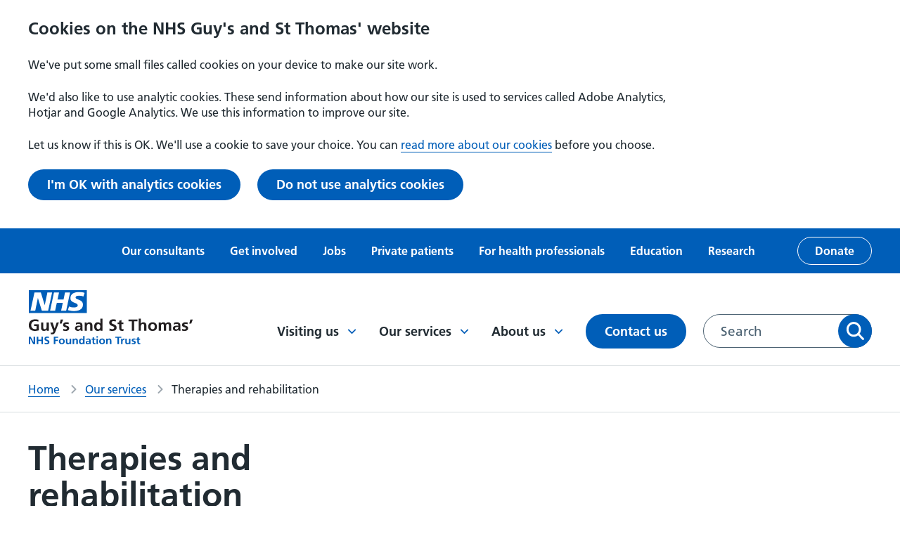

--- FILE ---
content_type: image/svg+xml
request_url: https://www.guysandstthomas.nhs.uk/themes/custom/gstt/dist/icons.svg
body_size: 18696
content:
<svg id="svgSprite" xmlns="http://www.w3.org/2000/svg" xmlns:xlink="http://www.w3.org/1999/xlink"><defs><symbol viewBox="0 0 28 28" fill="none" id="CSV">
<path d="M24.0654 13.1526H23.9588V6.68043C23.9588 5.85552 23.6376 5.08005 23.0543 4.49664L19.4622 0.904535C18.8788 0.321236 18.1033 0 17.2784 0H6.26703C4.56411 0 3.17865 1.3854 3.17865 3.08838V13.1526H3.07206C1.92953 13.1526 1 14.0821 1 15.2246V22.1076C1 23.2502 1.92953 24.1797 3.07206 24.1797H3.17865V24.9116C3.17865 26.6145 4.56405 27.9999 6.26703 27.9999H20.8705C22.5734 27.9999 23.9588 26.6145 23.9588 24.9116V24.1797H24.0654C25.208 24.1797 26.1375 23.2502 26.1375 22.1076V15.2247C26.1375 14.0821 25.208 13.1526 24.0654 13.1526ZM18.9834 2.74538L21.3775 5.1395H19.1668C19.0656 5.1395 18.9834 5.05719 18.9834 4.95613V2.74538ZM4.8189 3.08838C4.8189 2.28983 5.46848 1.64025 6.26703 1.64025H17.2784C17.3001 1.64025 17.3216 1.6409 17.3431 1.64183V4.95607C17.3431 5.96167 18.1613 6.77969 19.1668 6.77969H22.3186V13.1526H4.8189V3.08838ZM20.8705 26.3598H6.26703C5.46853 26.3598 4.8189 25.7102 4.8189 24.9117V24.1798H22.3185V24.9117H22.3186C22.3186 25.7102 21.669 26.3598 20.8705 26.3598ZM24.4972 22.1077C24.4972 22.3458 24.3035 22.5395 24.0654 22.5395H23.1392C23.1391 22.5395 23.1389 22.5395 23.1387 22.5395C23.1385 22.5395 23.1384 22.5395 23.1381 22.5395H3.99929C3.99913 22.5395 3.99896 22.5395 3.99875 22.5395C3.99853 22.5395 3.99842 22.5395 3.9982 22.5395H3.07201C2.8339 22.5395 2.64019 22.3458 2.64019 22.1077V15.2247C2.64019 14.9866 2.8339 14.7929 3.07201 14.7929H24.0654C24.3035 14.7929 24.4972 14.9866 24.4972 15.2247V22.1077Z" fill="#005EB8" />
<path d="M9.45542 17.4107C9.59803 17.2596 9.75529 17.154 9.93799 17.0862C10.2502 16.9705 10.5824 16.952 10.9471 17.0121C11.0812 17.0345 11.2508 17.0815 11.4481 17.1532C11.5761 17.1979 11.7172 17.174 11.822 17.0892C11.9269 17.0037 11.9785 16.8695 11.96 16.7362C11.9469 16.6506 11.94 16.5697 11.9369 16.4918C11.9292 16.3184 11.8074 16.1711 11.6378 16.1326C11.4959 16.1002 11.3826 16.0763 11.2986 16.0624C11.213 16.0478 11.1012 16.0347 10.9663 16.0223C10.4144 15.9738 9.99195 16.0247 9.56951 16.1811C9.23726 16.3037 8.94818 16.4949 8.70921 16.7493C8.47255 17.0021 8.29216 17.3197 8.17345 17.6921C8.05782 18.0467 8 18.4205 8 18.8021C8 19.1483 8.05011 19.4828 8.14955 19.7966C8.25439 20.1288 8.42244 20.421 8.64754 20.6638C8.87341 20.9082 9.14784 21.0955 9.4639 21.2196C9.77071 21.3391 10.0976 21.4 10.436 21.4C10.5909 21.4 10.7675 21.3884 10.964 21.3645C11.1598 21.3406 11.368 21.299 11.5908 21.2389C11.7457 21.1973 11.8598 21.0631 11.8744 20.9028C11.8829 20.8164 11.8922 20.7424 11.906 20.6777C11.9361 20.5412 11.8899 20.4002 11.785 20.3077C11.6802 20.2152 11.5337 20.1874 11.4027 20.2321C10.759 20.4564 10.2425 20.4842 9.82776 20.3131C9.65277 20.2414 9.50707 20.1388 9.38065 20.0001C9.25576 19.8636 9.16403 19.6933 9.09927 19.4805C9.03067 19.25 8.99521 19.0049 8.99521 18.7513C8.99521 18.4907 9.0376 18.2348 9.12086 17.9896C9.20103 17.7553 9.30972 17.5656 9.45542 17.4107Z" fill="#005EB8" />
<path d="M15.1846 19.3171C15.1329 19.2169 15.0674 19.1174 14.9841 19.0149C14.9101 18.9232 14.8331 18.8384 14.7167 18.7266L14.3821 18.4059C14.2133 18.2448 14.0776 18.1122 13.9774 18.0097C13.8764 17.9079 13.7901 17.817 13.7176 17.7383C13.6575 17.6728 13.6089 17.6127 13.5727 17.5587C13.5488 17.5225 13.5318 17.4893 13.521 17.4516C13.5125 17.4253 13.5087 17.3968 13.5087 17.3621C13.5087 17.2981 13.5249 17.2403 13.5603 17.1802C13.5958 17.1201 13.6436 17.0746 13.7122 17.0361C13.8286 16.9713 14.0545 16.9613 14.2942 17.0044C14.4021 17.0237 14.5355 17.0623 14.6958 17.117C14.8238 17.1617 14.9649 17.1347 15.0689 17.0484C15.173 16.9613 15.2231 16.8264 15.2023 16.693C15.1892 16.6121 15.1815 16.5373 15.18 16.4695C15.1769 16.2891 15.0489 16.1349 14.8724 16.0994C14.066 15.9329 13.6189 15.9861 13.2458 16.1804C13.0053 16.3045 12.8203 16.4779 12.6954 16.6961C12.5744 16.9073 12.5127 17.1386 12.5127 17.3845C12.5127 17.4855 12.5227 17.5834 12.5412 17.679C12.5613 17.7784 12.589 17.8655 12.6245 17.9503C12.6576 18.0259 12.7047 18.1122 12.7725 18.2124C12.8311 18.2964 12.9028 18.3882 12.9914 18.4876C13.0739 18.5801 13.1595 18.6688 13.2558 18.7613L13.494 18.9787C13.7554 19.2184 13.9381 19.3942 14.0406 19.5083C14.1377 19.617 14.2117 19.7056 14.2626 19.7734C14.295 19.8182 14.3181 19.859 14.3304 19.8937C14.342 19.9261 14.3466 19.96 14.3466 19.9978C14.3466 20.0864 14.3274 20.1604 14.2873 20.2244C14.2487 20.2845 14.1971 20.3277 14.1223 20.3609C13.8386 20.4857 13.4185 20.4218 12.9382 20.1712C12.8134 20.1057 12.6615 20.1134 12.5435 20.1936C12.4264 20.273 12.3624 20.4102 12.3763 20.5513C12.3863 20.6484 12.3917 20.734 12.3917 20.8087C12.3917 20.9706 12.4934 21.1155 12.6461 21.171C12.9035 21.2643 13.1086 21.3237 13.2736 21.3537C13.4378 21.3854 13.6035 21.4 13.7739 21.4C14.0545 21.4 14.3158 21.3491 14.5501 21.2481C14.8092 21.1356 15.0088 20.9652 15.1445 20.7417C15.2771 20.5243 15.3441 20.2745 15.3441 19.9985C15.3441 19.8845 15.331 19.768 15.3048 19.6462C15.2786 19.5329 15.2385 19.4219 15.1846 19.3171Z" fill="#005EB8" />
<path d="M15.7065 16.5796L16.8157 19.9407L17.1511 21.0507C17.1996 21.2203 17.3584 21.3321 17.5327 21.3306L17.693 21.3275L17.8503 21.3306C17.8541 21.3306 17.8572 21.3306 17.8611 21.3306C18.016 21.3306 18.1571 21.2373 18.2164 21.0939C18.3799 20.7046 18.578 20.2629 18.8092 19.7711L19.5948 18.0898C19.8823 17.4708 20.1151 16.9843 20.2932 16.6328C20.3549 16.511 20.3472 16.3653 20.2739 16.2505C20.2007 16.1356 20.075 16.0678 19.9355 16.0732L19.8083 16.0755L19.6819 16.0732C19.5185 16.0608 19.3728 16.1626 19.3119 16.3114C19.2409 16.4825 19.1839 16.6182 19.1376 16.7207L17.7724 19.6894L16.889 16.9597L16.714 16.3515C16.6654 16.1819 16.4981 16.0508 16.3293 16.0732L16.2091 16.0755L16.0873 16.0732C15.9608 16.057 15.8414 16.1256 15.7658 16.2266C15.6887 16.3276 15.6664 16.4594 15.7065 16.5796Z" fill="#005EB8" />
</symbol><symbol viewBox="0 0 28 28" fill="none" id="DOC">
<path d="M24.0654 13.1526H23.9588V6.68043C23.9588 5.85552 23.6376 5.08005 23.0543 4.49664L19.4622 0.904535C18.8788 0.321236 18.1033 0 17.2784 0H6.26703C4.56411 0 3.17865 1.3854 3.17865 3.08838V13.1526H3.07206C1.92953 13.1526 1 14.0821 1 15.2246V22.1076C1 23.2502 1.92953 24.1797 3.07206 24.1797H3.17865V24.9116C3.17865 26.6145 4.56405 27.9999 6.26703 27.9999H20.8705C22.5734 27.9999 23.9588 26.6145 23.9588 24.9116V24.1797H24.0654C25.208 24.1797 26.1375 23.2502 26.1375 22.1076V15.2247C26.1375 14.0821 25.208 13.1526 24.0654 13.1526ZM18.9834 2.74538L21.3775 5.1395H19.1668C19.0656 5.1395 18.9834 5.05719 18.9834 4.95613V2.74538ZM4.8189 3.08838C4.8189 2.28983 5.46848 1.64025 6.26703 1.64025H17.2784C17.3001 1.64025 17.3216 1.6409 17.3431 1.64183V4.95607C17.3431 5.96167 18.1613 6.77969 19.1668 6.77969H22.3186V13.1526H4.8189V3.08838ZM20.8705 26.3598H6.26703C5.46853 26.3598 4.8189 25.7102 4.8189 24.9117V24.1798H22.3185V24.9117H22.3186C22.3186 25.7102 21.669 26.3598 20.8705 26.3598ZM24.4972 22.1077C24.4972 22.3458 24.3035 22.5395 24.0654 22.5395H23.1392C23.1391 22.5395 23.1389 22.5395 23.1387 22.5395C23.1385 22.5395 23.1384 22.5395 23.1381 22.5395H3.99929C3.99913 22.5395 3.99896 22.5395 3.99875 22.5395C3.99853 22.5395 3.99842 22.5395 3.9982 22.5395H3.07201C2.8339 22.5395 2.64019 22.3458 2.64019 22.1077V15.2247C2.64019 14.9866 2.8339 14.7929 3.07201 14.7929H24.0654C24.3035 14.7929 24.4972 14.9866 24.4972 15.2247V22.1077Z" fill="#005EB8" />
<path d="M10.2607 16.0874C9.88422 15.7672 9.38136 15.6071 8.75218 15.6071H7.26057C7.09202 15.6071 6.95427 15.6464 6.84763 15.725C6.74082 15.8038 6.6875 15.8965 6.6875 16.0031V21.3714C6.6875 21.4783 6.74087 21.5709 6.84763 21.6496C6.95432 21.7283 7.09202 21.7675 7.26057 21.7675H8.75223C9.38136 21.7675 9.88427 21.6074 10.2607 21.2871C10.637 20.9669 10.8254 20.4641 10.8254 19.7786V17.5959C10.8253 16.9106 10.637 16.4077 10.2607 16.0874ZM9.51064 19.7787C9.51064 20.3405 9.25782 20.6215 8.75218 20.6215H8.00214V16.7533H8.75218C9.25782 16.7533 9.51064 17.0343 9.51064 17.596V19.7787Z" fill="#005EB8" />
<path d="M15.1654 16.0874C14.7889 15.7672 14.286 15.6071 13.6568 15.6071C13.0332 15.6071 12.5331 15.7672 12.1568 16.0874C11.7803 16.4077 11.5921 16.9106 11.5921 17.5959V19.8292C11.5921 20.5147 11.7802 21.0175 12.1568 21.3377C12.5331 21.658 13.0332 21.8181 13.6568 21.8181C14.286 21.8181 14.7889 21.658 15.1654 21.3377C15.5417 21.0175 15.73 20.5147 15.73 19.8292V17.5959C15.73 16.9106 15.5417 16.4077 15.1654 16.0874ZM14.4154 19.8293C14.4154 20.3911 14.1625 20.6721 13.6569 20.6721C13.1568 20.6721 12.9068 20.3912 12.9068 19.8293V17.596C12.9068 17.0342 13.1568 16.7532 13.6569 16.7532C14.1625 16.7532 14.4154 17.0342 14.4154 17.596V19.8293Z" fill="#005EB8" />
<path d="M19.9774 19.4331C19.5672 19.4331 19.3509 19.5652 19.3285 19.8292C19.3172 19.9472 19.3045 20.0399 19.2906 20.1073C19.2765 20.1747 19.247 20.2604 19.2021 20.3643C19.1571 20.4684 19.0826 20.5455 18.9788 20.5961C18.8748 20.6467 18.7441 20.672 18.5869 20.672C18.0756 20.672 17.82 20.3911 17.82 19.8292V17.5959C17.8199 17.0342 18.0728 16.7532 18.5785 16.7532C19.0616 16.7532 19.3117 17.006 19.3285 17.5117C19.3454 17.7759 19.5644 17.9078 19.9858 17.9078C20.2218 17.9078 20.3903 17.8643 20.4914 17.7772C20.5926 17.6901 20.6431 17.5258 20.6431 17.2842C20.6431 16.7617 20.4451 16.3516 20.049 16.0538C19.6529 15.756 19.1457 15.6071 18.5278 15.6071C17.9265 15.6071 17.4392 15.7672 17.0656 16.0875C16.6919 16.4077 16.5052 16.9107 16.5052 17.596V19.8293C16.5052 20.5148 16.6919 21.0175 17.0656 21.3378C17.4392 21.658 17.9265 21.8182 18.5278 21.8182C19.1457 21.8182 19.6529 21.661 20.049 21.3462C20.445 21.0316 20.6431 20.6019 20.6431 20.0568C20.6431 19.8153 20.5925 19.6509 20.4914 19.5638C20.3903 19.4767 20.2189 19.4331 19.9774 19.4331Z" fill="#005EB8" />
</symbol><symbol viewBox="0 0 29 28" fill="none" id="PDF">
<path d="M25.3321 13.1526H25.2255V6.68046C25.2255 5.85549 24.9043 5.07996 24.321 4.49666L20.7289 0.904593C20.1456 0.321237 19.37 0 18.5451 0H7.53371C5.83072 0 4.44531 1.38541 4.44531 3.08839V13.1526H4.33867C3.19613 13.1526 2.2666 14.0821 2.2666 15.2247V22.1077C2.2666 23.2502 3.19613 24.1798 4.33867 24.1798H4.44526V24.9117C4.44526 26.6146 5.83067 28 7.53365 28H22.1372C23.8401 28 25.2255 26.6146 25.2255 24.9117V24.1798H25.3321C26.4747 24.1798 27.4042 23.2502 27.4042 22.1077V15.2248C27.4042 14.0822 26.4747 13.1526 25.3321 13.1526ZM20.2501 2.74544L22.6441 5.13952H20.4335C20.3323 5.13952 20.2501 5.05721 20.2501 4.95615V2.74544ZM6.08551 3.08839C6.08551 2.28984 6.7351 1.64026 7.53365 1.64026H18.5451C18.5667 1.64026 18.5883 1.64091 18.6098 1.64184V4.95609C18.6098 5.9617 19.4279 6.77972 20.4335 6.77972H23.5853V13.1526H6.08551V3.08839ZM23.5853 24.9118C23.5853 25.7103 22.9357 26.3599 22.1372 26.3599H7.53365C6.73515 26.3599 6.08551 25.7103 6.08551 24.9118V24.1799H23.5852V24.9118H23.5853ZM25.764 22.1078C25.764 22.3459 25.5703 22.5396 25.3321 22.5396H24.406C24.4058 22.5396 24.4056 22.5396 24.4054 22.5396C24.4052 22.5396 24.4051 22.5396 24.4049 22.5396H5.26541H5.26487H4.33867H4.33862C4.10051 22.5396 3.9068 22.3459 3.9068 22.1078V15.2248C3.9068 14.9867 4.10051 14.793 4.33862 14.793H25.3321C25.5702 14.793 25.764 14.9867 25.764 15.2248V22.1078H25.764Z" fill="#005EB8" />
<path d="M11.9442 16.0747C11.5819 15.7628 11.1 15.6069 10.4989 15.6069H8.75443C8.6083 15.6069 8.49028 15.6463 8.40043 15.7249C8.31047 15.8037 8.26562 15.8964 8.26562 16.003V21.3629C8.26562 21.4922 8.33016 21.5919 8.45944 21.6621C8.58856 21.7325 8.74311 21.7675 8.92297 21.7675C9.10268 21.7675 9.25717 21.7325 9.38645 21.6621C9.51563 21.5919 9.58027 21.4923 9.58027 21.3629V19.5427H10.4146C11.0382 19.5427 11.5396 19.384 11.9189 19.0665C12.2981 18.7492 12.4878 18.2562 12.4878 17.5875V17.5453C12.4878 16.8768 12.3066 16.3865 11.9442 16.0747ZM11.1731 17.6886C11.1731 18.2505 10.9202 18.5313 10.4146 18.5313H9.58032V16.7531H10.4146C10.9203 16.7531 11.1732 17.0342 11.1732 17.5959V17.6886H11.1731Z" fill="#005EB8" />
<path d="M16.6348 16.0873C16.2583 15.7671 15.7555 15.6069 15.1263 15.6069H13.6346C13.4661 15.6069 13.3283 15.6463 13.2216 15.7249C13.1148 15.8036 13.0615 15.8963 13.0615 16.003V21.3713C13.0615 21.4782 13.1149 21.5708 13.2216 21.6495C13.3283 21.7282 13.4661 21.7674 13.6346 21.7674H15.1263C15.7554 21.7674 16.2583 21.6073 16.6348 21.287C17.0111 20.9668 17.1994 20.464 17.1994 19.7785V17.5958C17.1993 16.9105 17.011 16.4076 16.6348 16.0873ZM15.8847 19.7786C15.8847 20.3404 15.6319 20.6214 15.1262 20.6214H14.3762V16.7531H15.1262C15.6319 16.7531 15.8847 17.0342 15.8847 17.5959V19.7786Z" fill="#005EB8" />
<path d="M21.8255 15.7754C21.7581 15.6631 21.6597 15.6069 21.5305 15.6069H18.6062C18.4489 15.6069 18.314 15.6421 18.2018 15.7123C18.0893 15.7826 18.0332 15.8823 18.0332 16.0115V21.3629C18.0332 21.4922 18.0977 21.5919 18.227 21.6621C18.3561 21.7325 18.5107 21.7675 18.6906 21.7675C18.8703 21.7675 19.0247 21.7325 19.154 21.6621C19.2832 21.5919 19.3478 21.4923 19.3478 21.3629V19.1886H20.6204C20.7496 19.1886 20.8479 19.138 20.9154 19.037C20.9828 18.9358 21.0165 18.8207 21.0165 18.6914C21.0165 18.5511 20.9814 18.4301 20.9112 18.329C20.8408 18.2278 20.7439 18.1773 20.6204 18.1773H19.3478V16.7531H21.5305C21.654 16.7531 21.7509 16.697 21.8213 16.5845C21.8915 16.4722 21.9267 16.3346 21.9267 16.1716C21.9267 16.0199 21.8929 15.8879 21.8255 15.7754Z" fill="#005EB8" />
</symbol><symbol viewBox="0 0 28 28" fill="none" id="PPT">
<path d="M24.0654 13.1526H23.9588V6.68043C23.9588 5.85552 23.6376 5.08005 23.0543 4.49664L19.4622 0.904535C18.8788 0.321236 18.1033 0 17.2784 0H6.26703C4.56411 0 3.17865 1.3854 3.17865 3.08838V13.1526H3.07206C1.92953 13.1526 1 14.0821 1 15.2246V22.1076C1 23.2502 1.92953 24.1797 3.07206 24.1797H3.17865V24.9116C3.17865 26.6145 4.56405 27.9999 6.26703 27.9999H20.8705C22.5734 27.9999 23.9588 26.6145 23.9588 24.9116V24.1797H24.0654C25.208 24.1797 26.1375 23.2502 26.1375 22.1076V15.2247C26.1375 14.0821 25.208 13.1526 24.0654 13.1526ZM18.9834 2.74538L21.3775 5.1395H19.1668C19.0656 5.1395 18.9834 5.05719 18.9834 4.95613V2.74538ZM4.8189 3.08838C4.8189 2.28983 5.46848 1.64025 6.26703 1.64025H17.2784C17.3001 1.64025 17.3216 1.6409 17.3431 1.64183V4.95607C17.3431 5.96167 18.1613 6.77969 19.1668 6.77969H22.3186V13.1526H4.8189V3.08838ZM20.8705 26.3598H6.26703C5.46853 26.3598 4.8189 25.7102 4.8189 24.9117V24.1798H22.3185V24.9117H22.3186C22.3186 25.7102 21.669 26.3598 20.8705 26.3598ZM24.4972 22.1077C24.4972 22.3458 24.3035 22.5395 24.0654 22.5395H23.1392C23.1391 22.5395 23.1389 22.5395 23.1387 22.5395C23.1385 22.5395 23.1384 22.5395 23.1381 22.5395H3.99929C3.99913 22.5395 3.99896 22.5395 3.99875 22.5395C3.99853 22.5395 3.99842 22.5395 3.9982 22.5395H3.07201C2.8339 22.5395 2.64019 22.3458 2.64019 22.1077V15.2247C2.64019 14.9866 2.8339 14.7929 3.07201 14.7929H24.0654C24.3035 14.7929 24.4972 14.9866 24.4972 15.2247V22.1077Z" fill="#005EB8" />
<path d="M13.2348 21.569C13.5423 21.569 13.7917 21.3196 13.7917 21.0121V19.3414H14.5714C15.4926 19.3414 16.2421 18.5919 16.2421 17.6707C16.2421 16.7495 15.4926 16 14.5714 16H13.2348C12.9273 16 12.6779 16.2493 12.6779 16.5569V17.8883V18.7845V21.0121C12.6779 21.3196 12.9272 21.569 13.2348 21.569ZM13.7917 17.1138H14.5714C14.8784 17.1138 15.1283 17.3636 15.1283 17.6707C15.1283 17.9778 14.8784 18.2276 14.5714 18.2276H13.7917V17.8883V17.1138Z" fill="#005EB8" />
<path d="M8 16.5569V17.8883V18.7845V21.0121C8 21.3196 8.24938 21.569 8.5569 21.569C8.86441 21.569 9.11379 21.3196 9.11379 21.0121V19.3414H9.89345C10.8147 19.3414 11.5641 18.5919 11.5641 17.6707C11.5641 16.7495 10.8147 16 9.89345 16H8.5569C8.24932 16 8 16.2493 8 16.5569ZM9.11379 17.1138H9.89345C10.2005 17.1138 10.4503 17.3636 10.4503 17.6707C10.4503 17.9778 10.2005 18.2276 9.89345 18.2276H9.11379V17.8883V17.1138Z" fill="#005EB8" />
<path d="M17.9128 17.1138H18.5811V21.0121C18.5811 21.3196 18.8304 21.569 19.138 21.569C19.4455 21.569 19.6949 21.3196 19.6949 21.0121V17.1138H20.3631C20.6707 17.1138 20.92 16.8645 20.92 16.5569C20.92 16.2493 20.6707 16 20.3631 16H17.9128C17.6053 16 17.3559 16.2493 17.3559 16.5569C17.3559 16.8645 17.6052 17.1138 17.9128 17.1138Z" fill="#005EB8" />
</symbol><symbol viewBox="0 0 28 28" fill="none" id="XLS">
<path d="M24.0655 13.1526H23.9589V6.68046C23.9589 5.85549 23.6377 5.07996 23.0544 4.49666L19.4623 0.904593C18.879 0.321237 18.1034 0 17.2785 0H6.2671C4.56412 0 3.17871 1.38541 3.17871 3.08839V13.1526H3.07207C1.92953 13.1526 1 14.0821 1 15.2247V22.1077C1 23.2502 1.92953 24.1798 3.07207 24.1798H3.17866V24.9117C3.17866 26.6146 4.56407 28 6.26705 28H20.8706C22.5735 28 23.9589 26.6146 23.9589 24.9117V24.1798H24.0655C25.2081 24.1798 26.1376 23.2502 26.1376 22.1077V15.2248C26.1376 14.0822 25.2081 13.1526 24.0655 13.1526ZM18.9835 2.74544L21.3775 5.13952H19.1669C19.0657 5.13952 18.9835 5.05721 18.9835 4.95615V2.74544ZM4.81891 3.08839C4.81891 2.28984 5.4685 1.64026 6.26705 1.64026H17.2785C17.3001 1.64026 17.3217 1.64091 17.3432 1.64184V4.95609C17.3432 5.9617 18.1613 6.77972 19.1669 6.77972H22.3187V13.1526H4.81891V3.08839ZM22.3187 24.9118C22.3187 25.7103 21.6691 26.3599 20.8706 26.3599H6.26705C5.46855 26.3599 4.81891 25.7103 4.81891 24.9118V24.1799H22.3186V24.9118H22.3187ZM24.4974 22.1078C24.4974 22.3459 24.3037 22.5396 24.0655 22.5396H23.1394C23.1392 22.5396 23.139 22.5396 23.1388 22.5396C23.1386 22.5396 23.1385 22.5396 23.1383 22.5396H3.99881H3.99827H3.07207H3.07202C2.83391 22.5396 2.6402 22.3459 2.6402 22.1078V15.2248C2.6402 14.9867 2.83391 14.793 3.07202 14.793H24.0655C24.3036 14.793 24.4974 14.9867 24.4974 15.2248V22.1078H24.4974Z" fill="#005EB8" />
<path d="M9.78057 18.6139C9.77186 18.5895 9.76217 18.5657 9.75195 18.5422C9.76186 18.5195 9.77132 18.4965 9.77982 18.4728L10.6674 16.5812C10.8156 16.2652 10.6811 15.8883 10.3668 15.7392C10.0526 15.5902 9.67772 15.7254 9.52947 16.0414L8.80663 17.5821L8.08882 16.0428C7.94133 15.7265 7.56674 15.5903 7.25214 15.7386C6.9376 15.8869 6.80213 16.2636 6.94965 16.5799L7.82941 18.4664C7.8385 18.4923 7.84854 18.5175 7.85933 18.5422C7.84822 18.5677 7.838 18.5937 7.82869 18.6203L6.94814 20.5372C6.80247 20.8544 6.94005 21.2303 7.25547 21.3767C7.3409 21.4164 7.43058 21.4352 7.51887 21.4352C7.7566 21.4352 7.98414 21.299 8.09039 21.0677L8.80666 19.5083L9.52803 21.0691C9.67445 21.3859 10.0487 21.5233 10.3636 21.3761C10.6787 21.2289 10.8154 20.8527 10.669 20.5359L9.78057 18.6139Z" fill="#005EB8" />
<path d="M15.0308 20.17H13.6961C13.3237 20.17 13.0206 19.8553 13.0206 19.4685V16.3112C13.0206 15.9618 12.7478 15.6786 12.4114 15.6786C12.075 15.6786 11.8022 15.9618 11.8022 16.3112V19.4685C11.8022 20.5529 12.6518 21.4352 13.6961 21.4352H15.0308C15.3673 21.4352 15.64 21.152 15.64 20.8026C15.64 20.4532 15.3673 20.17 15.0308 20.17Z" fill="#005EB8" />
<path d="M18.0197 17.9412C17.597 17.9412 17.2781 17.7289 17.2781 17.4473C17.2781 17.1749 17.4962 16.9533 17.7642 16.9533C17.9842 16.9533 18.3483 16.982 18.9662 17.2303C19.278 17.3556 19.6271 17.1904 19.7458 16.8614C19.8646 16.5325 19.708 16.1643 19.3962 16.039C18.7841 15.7931 18.2656 15.6786 17.7642 15.6786C16.8299 15.6786 16.0699 16.472 16.0699 17.4473C16.0699 18.4556 16.9081 19.216 18.0197 19.216C18.3713 19.216 18.6684 19.4422 18.6684 19.7099C18.6684 19.973 18.425 20.2039 18.1475 20.2039C17.9084 20.2039 17.3626 20.1459 16.8334 19.9286C16.5226 19.8009 16.1723 19.9634 16.0513 20.2914C15.9303 20.6194 16.0842 20.9888 16.3952 21.1165C17.046 21.3837 17.7459 21.4786 18.1475 21.4786C18.5967 21.4786 19.0242 21.2992 19.3514 20.9734C19.6901 20.6363 19.8766 20.1875 19.8766 19.7099C19.8766 18.7346 19.0437 17.9412 18.0197 17.9412V17.9412Z" fill="#005EB8" />
</symbol><symbol viewBox="0 0 24 24" role="presentation" id="anchor"><g fill="currentColor" fill-rule="evenodd"><path d="M12.856 5.457l-.937.92a1.002 1.002 0 000 1.437 1.047 1.047 0 001.463 0l.984-.966c.967-.95 2.542-1.135 3.602-.288a2.54 2.54 0 01.203 3.81l-2.903 2.852a2.646 2.646 0 01-3.696 0l-1.11-1.09L9 13.57l1.108 1.089c1.822 1.788 4.802 1.788 6.622 0l2.905-2.852a4.558 4.558 0 00-.357-6.82c-1.893-1.517-4.695-1.226-6.422.47" /><path d="M11.144 19.543l.937-.92a1.002 1.002 0 000-1.437 1.047 1.047 0 00-1.462 0l-.985.966c-.967.95-2.542 1.135-3.602.288a2.54 2.54 0 01-.203-3.81l2.903-2.852a2.646 2.646 0 013.696 0l1.11 1.09L15 11.43l-1.108-1.089c-1.822-1.788-4.802-1.788-6.622 0l-2.905 2.852a4.558 4.558 0 00.357 6.82c1.893 1.517 4.695 1.226 6.422-.47" /></g></symbol><symbol viewBox="0 0 35 42" fill="none" id="arrow--blue">
<path d="M23.015 22.4638C22.9148 22.4797 22.8134 22.487 22.7119 22.4857H5.43701L5.81369 22.6569C6.18189 22.8272 6.51685 23.059 6.80358 23.3418L11.6479 28.076C12.2859 28.6712 12.3931 29.6287 11.9019 30.3447C11.3303 31.1076 10.234 31.2733 9.45329 30.7146C9.39021 30.6695 9.33026 30.6202 9.27392 30.5673L0.513847 22.0063C-0.170753 21.338 -0.171355 20.2539 0.512478 19.5849C0.512916 19.5844 0.513409 19.584 0.513847 19.5835L9.27392 11.0225C9.95907 10.3548 11.0684 10.3563 11.7517 11.0259C11.8054 11.0786 11.8556 11.1347 11.9019 11.1938C12.3931 11.9097 12.2859 12.8672 11.6479 13.4624L6.81234 18.2052C6.55529 18.4567 6.25975 18.6676 5.93634 18.8302L5.41073 19.0613H22.6155C23.5105 19.0288 24.2958 19.6398 24.4639 20.4995C24.6188 21.433 23.9701 22.3123 23.015 22.4638Z" fill="#005EB8" />
</symbol><symbol viewBox="0 0 25 21" fill="none" id="arrow-right">
<path d="M1.46888 12.2187C1.56907 12.235 1.67047 12.2425 1.77192 12.2412H19.0468L18.6702 12.4164C18.302 12.5906 17.967 12.8278 17.6803 13.1172L12.836 17.9615C12.1979 18.5705 12.0907 19.5503 12.5819 20.2829C13.1536 21.0636 14.2498 21.2331 15.0306 20.6615C15.0936 20.6152 15.1536 20.5649 15.2099 20.5107L23.97 11.7506C24.6546 11.0668 24.6552 9.95746 23.9714 9.27286C23.9709 9.27243 23.9704 9.27193 23.97 9.27149L15.2099 0.511419C14.5248 -0.171812 13.4155 -0.17028 12.7322 0.514868C12.6784 0.568796 12.6282 0.626175 12.5819 0.686619C12.0907 1.41924 12.1979 2.39899 12.836 3.00804L17.6715 7.86112C17.9286 8.11845 18.2241 8.33422 18.5475 8.50061L19.0731 8.73713H1.86833C0.973328 8.7039 0.188097 9.32909 0.0199566 10.2088C-0.134932 11.1639 0.513754 12.0638 1.46888 12.2187Z" fill="currentColor" />
</symbol><symbol viewBox="0 0 40 41" fill="none" id="arrow-round">
<rect y="0.749023" width="40" height="40" rx="20" fill="#005EB8" />
<path d="M28.1152 19.5214C28.0435 19.5098 27.9711 19.5044 27.8986 19.5053L15.5527 19.5053L15.8219 19.3802C16.085 19.2557 16.3244 19.0863 16.5293 18.8796L19.9914 15.4194C20.4474 14.9844 20.524 14.2845 20.173 13.7612C19.7644 13.2036 18.981 13.0825 18.423 13.4908C18.3779 13.5238 18.3351 13.5598 18.2948 13.5985L12.0342 19.8557C11.545 20.3442 11.5445 21.1365 12.0332 21.6255C12.0336 21.6259 12.0339 21.6262 12.0342 21.6265L18.2948 27.8837C18.7845 28.3717 19.5772 28.3707 20.0656 27.8813C20.104 27.8427 20.1399 27.8018 20.173 27.7586C20.524 27.2353 20.4474 26.5355 19.9914 26.1004L16.5356 22.6339C16.3519 22.4501 16.1407 22.296 15.9095 22.1772L15.5339 22.0082L27.8297 22.0082C28.4693 22.032 29.0305 21.5854 29.1507 20.957C29.2613 20.2748 28.7978 19.632 28.1152 19.5214Z" fill="white" />
</symbol><symbol viewBox="0 0 53 53" fill="none" id="avatar">
<path d="M26.5 52.5999C40.8594 52.5999 52.5 40.9594 52.5 26.6C52.5 12.2406 40.8594 0.599976 26.5 0.599976C12.1406 0.599976 0.5 12.2406 0.5 26.6C0.5 40.9594 12.1406 52.5999 26.5 52.5999Z" fill="#E8EDEE" />
<path d="M47.3644 42.0949C44.9396 38.8484 41.7909 36.2123 38.1687 34.3961C34.5465 32.5798 30.5506 31.6334 26.4985 31.6321C22.4464 31.6309 18.4499 32.5747 14.8265 34.3887C11.2032 36.2027 8.05287 38.8369 5.62598 42.0818C8.04053 45.3432 11.1857 47.9934 14.8093 49.82C18.4328 51.6465 22.434 52.5986 26.4919 52.5999C30.5498 52.6012 34.5516 51.6516 38.1763 49.8273C41.801 48.003 44.9478 45.3547 47.3644 42.0949Z" fill="#4C6272" />
<path d="M26.5001 28.2773C32.0585 28.2773 36.5646 23.7712 36.5646 18.2128C36.5646 12.6543 32.0585 8.14825 26.5001 8.14825C20.9416 8.14825 16.4355 12.6543 16.4355 18.2128C16.4355 23.7712 20.9416 28.2773 26.5001 28.2773Z" fill="#4C6272" />
</symbol><symbol viewBox="0 0 39 36" fill="none" id="blockquote">
<path opacity="0.4" d="M0 20.3684C0 17.4211 0.105264 14.9474 0.31579 12.9474C0.63158 10.9474 1.1579 9.21053 1.89474 7.73684C2.63158 6.1579 3.63158 4.78948 4.89474 3.63158C6.26316 2.47369 7.94737 1.26316 9.94737 0L14.2105 5.21052C12.6316 5.94737 11.3158 6.68421 10.2632 7.42106C9.31579 8.1579 8.52632 9.10526 7.89474 10.2632C7.36842 11.3158 7 12.6842 6.78947 14.3684C6.68421 15.9474 6.63158 17.9474 6.63158 20.3684H15.7895V36H0V20.3684ZM22.7368 20.3684C22.7368 17.4211 22.8421 14.9474 23.0526 12.9474C23.3684 10.9474 23.8947 9.21053 24.6316 7.73684C25.3684 6.1579 26.3684 4.78948 27.6316 3.63158C29 2.47369 30.6842 1.26316 32.6842 0L36.9474 5.21052C35.3684 5.94737 34.0526 6.68421 33 7.42106C32.0526 8.1579 31.2632 9.10526 30.6316 10.2632C30.1053 11.3158 29.7368 12.6842 29.5263 14.3684C29.421 15.9474 29.3684 17.9474 29.3684 20.3684H38.5263V36H22.7368V20.3684Z" fill="#005EB8" />
</symbol><symbol viewBox="0 0 28 28" fill="none" id="calendar">
<path d="M22.5941 2.15006H21.5497V1.09326C21.5497 0.489454 21.0602 0 20.4564 0C19.8526 0 19.3632 0.489454 19.3632 1.09326V2.15006H8.63678V1.09326C8.63678 0.489454 8.14732 0 7.54352 0C6.93971 0 6.45025 0.489454 6.45025 1.09326V2.15006H5.40591C2.42508 2.15006 0 4.57514 0 7.55592V22.5816C0 25.5624 2.42508 27.9875 5.40591 27.9875H22.5941C25.5749 27.9875 28 25.5624 28 22.5816V7.55592C28 4.57514 25.5749 2.15006 22.5941 2.15006ZM5.40591 4.33659H6.45025V6.46845C6.45025 7.07226 6.93971 7.56172 7.54352 7.56172C8.14732 7.56172 8.63678 7.07226 8.63678 6.46845V4.33659H19.3632V6.46845C19.3632 7.07226 19.8527 7.56172 20.4565 7.56172C21.0603 7.56172 21.5497 7.07226 21.5497 6.46845V4.33659H22.5941C24.3693 4.33659 25.8135 5.78079 25.8135 7.55592V8.60031H2.18653V7.55592C2.18653 5.78079 3.63073 4.33659 5.40591 4.33659ZM22.5941 25.801H5.40591C3.63073 25.801 2.18653 24.3568 2.18653 22.5816V10.7868H25.8135V22.5816C25.8135 24.3568 24.3693 25.801 22.5941 25.801ZM9.71184 15.087C9.71184 15.6908 9.22239 16.1803 8.61858 16.1803H6.46851C5.8647 16.1803 5.37525 15.6908 5.37525 15.087C5.37525 14.4832 5.8647 13.9938 6.46851 13.9938H8.61858C9.22233 13.9938 9.71184 14.4832 9.71184 15.087ZM22.6248 15.087C22.6248 15.6908 22.1354 16.1803 21.5315 16.1803H19.3815C18.7777 16.1803 18.2882 15.6908 18.2882 15.087C18.2882 14.4832 18.7777 13.9938 19.3815 13.9938H21.5315C22.1353 13.9938 22.6248 14.4832 22.6248 15.087ZM16.1621 15.087C16.1621 15.6908 15.6726 16.1803 15.0688 16.1803H12.9188C12.315 16.1803 11.8255 15.6908 11.8255 15.087C11.8255 14.4832 12.315 13.9938 12.9188 13.9938H15.0688C15.6726 13.9938 16.1621 14.4832 16.1621 15.087ZM9.71184 21.5373C9.71184 22.1411 9.22239 22.6305 8.61858 22.6305H6.46851C5.8647 22.6305 5.37525 22.1411 5.37525 21.5373C5.37525 20.9335 5.8647 20.444 6.46851 20.444H8.61858C9.22233 20.444 9.71184 20.9335 9.71184 21.5373ZM22.6248 21.5373C22.6248 22.1411 22.1354 22.6305 21.5315 22.6305H19.3815C18.7777 22.6305 18.2882 22.1411 18.2882 21.5373C18.2882 20.9335 18.7777 20.444 19.3815 20.444H21.5315C22.1353 20.444 22.6248 20.9335 22.6248 21.5373ZM16.1621 21.5373C16.1621 22.1411 15.6726 22.6305 15.0688 22.6305H12.9188C12.315 22.6305 11.8255 22.1411 11.8255 21.5373C11.8255 20.9335 12.315 20.444 12.9188 20.444H15.0688C15.6726 20.444 16.1621 20.9335 16.1621 21.5373Z" fill="currentColor" />
</symbol><symbol viewBox="0 0 8 12" id="chevron">
    <path fill="currentColor" fill-rule="evenodd" d="M.424 1.063l.639-.639c.234-.234.614-.234.848 0l5.152 5.152c.234.234.234.614 0 .848L1.91 11.576c-.234.234-.614.234-.848 0l-.639-.639c-.234-.234-.234-.614 0-.848L4.512 6 .424 1.911c-.234-.234-.234-.614 0-.848z" />
</symbol><symbol viewBox="0 0 13 8" fill="none" id="chevron-down">
<path d="M6.00421 7.30099C5.73841 7.30253 5.48293 7.19818 5.29421 7.01099L0.294209 2.01099C0.0405511 1.75733 -0.0585146 1.38762 0.0343313 1.04111C0.127177 0.694607 0.397827 0.423956 0.744331 0.331111C1.09084 0.238266 1.46055 0.33733 1.71421 0.590989L6.00421 4.89099L10.2942 0.590989C10.6863 0.198867 11.3221 0.198867 11.7142 0.590989C12.1063 0.983112 12.1063 1.61887 11.7142 2.01099L6.71421 7.01099C6.52549 7.19818 6.27001 7.30253 6.00421 7.30099Z" fill="#005EB8" />
</symbol><symbol viewBox="0 0 20 20" fill="none" id="chevron-grey">
<path d="M13.5002 9C13.5017 9.26581 13.3974 9.52128 13.2102 9.71L8.21021 14.71C7.95655 14.9637 7.58683 15.0627 7.24033 14.9699C6.89382 14.877 6.62317 14.6064 6.53033 14.2599C6.43748 13.9134 6.53655 13.5437 6.79021 13.29L11.0902 9L6.79021 4.71C6.39809 4.31788 6.39809 3.68212 6.79021 3.29C7.18233 2.89788 7.81809 2.89788 8.21021 3.29L13.2102 8.29C13.3974 8.47872 13.5017 8.7342 13.5002 9Z" fill="#9EA7AF" />
</symbol><symbol viewBox="0 0 20 20" fill="none" id="chevron-grey--left">
<path d="M13.5002 9C13.5017 9.26581 13.3974 9.52128 13.2102 9.71L8.21021 14.71C7.95655 14.9637 7.58683 15.0627 7.24033 14.9699C6.89382 14.877 6.62317 14.6064 6.53033 14.2599C6.43748 13.9134 6.53655 13.5437 6.79021 13.29L11.0902 9L6.79021 4.71C6.39809 4.31788 6.39809 3.68212 6.79021 3.29C7.18233 2.89788 7.81809 2.89788 8.21021 3.29L13.2102 8.29C13.3974 8.47872 13.5017 8.7342 13.5002 9Z" transform="rotate(180, 10, 9)" fill="#9EA7AF" />
</symbol><symbol viewBox="0 0 16 16" fill="none" id="clear">
<path d="M9.41 8L14.71 2.71C15.1021 2.31788 15.1021 1.68212 14.71 1.29C14.3179 0.897876 13.6821 0.897876 13.29 1.29L8 6.59L2.71 1.29C2.31788 0.897876 1.68212 0.897876 1.29 1.29C0.897878 1.68212 0.897878 2.31788 1.29 2.71L6.59 8L1.29 13.29C1.10069 13.4778 0.994202 13.7334 0.994202 14C0.994202 14.2666 1.10069 14.5222 1.29 14.71C1.47777 14.8993 1.73336 15.0058 2 15.0058C2.26664 15.0058 2.52223 14.8993 2.71 14.71L8 9.41L13.29 14.71C13.4778 14.8993 13.7334 15.0058 14 15.0058C14.2666 15.0058 14.5222 14.8993 14.71 14.71C14.8993 14.5222 15.0058 14.2666 15.0058 14C15.0058 13.7334 14.8993 13.4778 14.71 13.29L9.41 8Z" fill="#005EB8" />
</symbol><symbol viewBox="0 0 16 16" fill="none" id="close">
<path d="M9.41 8L14.71 2.71C15.1021 2.31788 15.1021 1.68212 14.71 1.29C14.3179 0.897876 13.6821 0.897876 13.29 1.29L8 6.59L2.71 1.29C2.31788 0.897876 1.68212 0.897876 1.29 1.29C0.897878 1.68212 0.897878 2.31788 1.29 2.71L6.59 8L1.29 13.29C1.10069 13.4778 0.994202 13.7334 0.994202 14C0.994202 14.2666 1.10069 14.5222 1.29 14.71C1.47777 14.8993 1.73336 15.0058 2 15.0058C2.26664 15.0058 2.52223 14.8993 2.71 14.71L8 9.41L13.29 14.71C13.4778 14.8993 13.7334 15.0058 14 15.0058C14.2666 15.0058 14.5222 14.8993 14.71 14.71C14.8993 14.5222 15.0058 14.2666 15.0058 14C15.0058 13.7334 14.8993 13.4778 14.71 13.29L9.41 8Z" fill="currentColor" />
</symbol><symbol viewBox="0 0 22 22" fill="none" id="close-icon">
<path d="M13.1159 11L21.0659 3.06503C21.6541 2.47685 21.6541 1.52322 21.0659 0.935034C20.4777 0.346851 19.5241 0.346851 18.9359 0.935034L11.0009 8.88503L3.06589 0.935034C2.4777 0.346851 1.52407 0.346851 0.935885 0.935034C0.347702 1.52322 0.347702 2.47685 0.935885 3.06503L8.88589 11L0.935885 18.935C0.651916 19.2167 0.492188 19.6001 0.492188 20C0.492188 20.4 0.651916 20.7834 0.935885 21.065C1.21753 21.349 1.60093 21.5087 2.00089 21.5087C2.40084 21.5087 2.78424 21.349 3.06589 21.065L11.0009 13.115L18.9359 21.065C19.2175 21.349 19.6009 21.5087 20.0009 21.5087C20.4008 21.5087 20.7842 21.349 21.0659 21.065C21.3499 20.7834 21.5096 20.4 21.5096 20C21.5096 19.6001 21.3499 19.2167 21.0659 18.935L13.1159 11Z" fill="#005EB8" />
</symbol><symbol viewBox="0 0 28 28" fill="none" id="email">
<g clip-path="url(#email_clip0_4547_8457)">
<path d="M18.5605 14.1436L28 20.1111V7.92407L18.5605 14.1436Z" fill="#005EB8" />
<path d="M0 7.92407V20.1111L9.4395 14.1436L0 7.92407Z" fill="#005EB8" />
<path d="M26.2502 4.375H1.75023C0.876984 4.375 0.183984 5.026 0.0527344 5.86425L14.0002 15.0535L27.9477 5.86425C27.8165 5.026 27.1235 4.375 26.2502 4.375Z" fill="#005EB8" />
<path d="M16.9581 15.2005L14.4819 16.8315C14.3349 16.9277 14.1686 16.975 14.0006 16.975C13.8326 16.975 13.6664 16.9277 13.5194 16.8315L11.0431 15.1987L0.0566406 22.148C0.191391 22.9792 0.880891 23.625 1.75064 23.625H26.2506C27.1204 23.625 27.8099 22.9792 27.9446 22.148L16.9581 15.2005Z" fill="#005EB8" />
</g>
<defs>

</defs>
</symbol><clipPath id="email_clip0_4547_8457">
<rect width="28" height="28" fill="white" />
</clipPath><symbol viewBox="0 0 24 24" fill="none" id="external-link">
<g clip-path="url(#external-link_clip0_1056:539)">
<path d="M18.4286 13.714H17.5714C17.4462 13.714 17.3435 13.7541 17.2635 13.8347C17.183 13.9148 17.1429 14.0175 17.1429 14.1426V18.4283C17.1429 19.0176 16.9332 19.5219 16.5136 19.9416C16.094 20.3612 15.5894 20.5709 15.0001 20.5709H3.85707C3.26779 20.5709 2.76328 20.3612 2.34359 19.9416C1.92398 19.522 1.71421 19.0176 1.71421 18.4283V7.2854C1.71421 6.69613 1.92394 6.19181 2.34359 5.77216C2.76328 5.35246 3.26779 5.14273 3.85707 5.14273H13.2855C13.4107 5.14273 13.5135 5.10244 13.5937 5.02217C13.674 4.94182 13.7141 4.83923 13.7141 4.71412V3.85686C13.7141 3.73198 13.674 3.62921 13.5937 3.54899C13.5135 3.46864 13.4107 3.42853 13.2855 3.42853H3.85707C2.79467 3.42853 1.88613 3.80577 1.13155 4.56021C0.377244 5.3146 0 6.22314 0 7.28554V18.4284C0 19.4908 0.377244 20.3995 1.13159 21.1536C1.88617 21.9081 2.79471 22.2855 3.85711 22.2855H15.0001C16.0624 22.2855 16.9711 21.9081 17.7256 21.1536C18.4801 20.3995 18.8573 19.4908 18.8573 18.4284V14.1429C18.8573 14.0177 18.8172 13.915 18.7366 13.8347C18.6562 13.7541 18.5535 13.714 18.4286 13.714Z" fill="currentColor" />
<path d="M23.7453 1.96879C23.5756 1.79912 23.3745 1.71436 23.1425 1.71436H16.2854C16.0533 1.71436 15.8523 1.79912 15.6828 1.96879C15.5131 2.13837 15.4281 2.33928 15.4281 2.57143C15.4281 2.80359 15.5131 3.00455 15.6828 3.17422L18.0398 5.53131L9.3078 14.2635C9.21839 14.3528 9.17383 14.4555 9.17383 14.5714C9.17383 14.6876 9.21853 14.7903 9.3078 14.8796L10.8346 16.4062C10.9239 16.4955 11.0266 16.54 11.1427 16.54C11.2587 16.54 11.3615 16.4955 11.4507 16.4062L20.1828 7.67417L22.54 10.0313C22.7095 10.2009 22.9105 10.2858 23.1426 10.2858C23.3748 10.2858 23.5758 10.2009 23.7455 10.0313C23.9151 9.86163 23.9999 9.66077 23.9999 9.42862V2.57143C23.9999 2.33914 23.9148 2.13837 23.7453 1.96879Z" fill="currentColor" />
</g>
<defs>

</defs>
</symbol><clipPath id="external-link_clip0_1056:539">
<rect width="24" height="24" fill="none" />
</clipPath><symbol viewBox="0 0 30 30" fill="none" id="facebook">
<path d="M24.874 0.0681152H4.40069C2.06202 0.0681152 0.158997 1.97032 0.158997 4.30799V24.7724C0.158997 27.1101 2.06202 29.0123 4.40069 29.0123H12.9406V18.7801H9.54729V13.6922H12.9406V10.2438C12.9406 7.43821 15.2239 5.15596 18.0307 5.15596H23.1773V10.2438H18.0307V13.6922H23.1773L22.3289 18.7801H18.0307V29.0123H24.874C27.2126 29.0123 29.1157 27.1101 29.1157 24.7724V4.30799C29.1157 1.97032 27.2126 0.0681152 24.874 0.0681152Z" fill="#005EB8" />
</symbol><symbol viewBox="0 0 24 19" fill="none" id="hamburger">
<path d="M22.5 18.522H1.50002C0.671556 18.522 7.62939e-06 17.8504 7.62939e-06 17.022C7.62939e-06 16.1936 0.671556 15.522 1.50002 15.522H22.5C23.3285 15.522 24.0001 16.1936 24.0001 17.022C24 17.8504 23.3285 18.522 22.5 18.522Z" fill="currentColor" />
<path d="M22.5 11.0217H1.50002C0.671556 11.0217 7.62939e-06 10.3502 7.62939e-06 9.52174C7.62939e-06 8.69333 0.671556 8.02173 1.50002 8.02173H22.5C23.3285 8.02173 24.0001 8.69328 24.0001 9.52174C24.0001 10.3502 23.3285 11.0217 22.5 11.0217Z" fill="currentColor" />
<path d="M22.5 3.52175H1.50002C0.671556 3.52175 7.62939e-06 2.8502 7.62939e-06 2.02174C7.62939e-06 1.19328 0.671556 0.521729 1.50002 0.521729H22.5C23.3285 0.521729 24.0001 1.19328 24.0001 2.02174C24.0001 2.8502 23.3285 3.52175 22.5 3.52175Z" fill="currentColor" />
</symbol><symbol viewBox="0 0 14 14" fill="none" id="icon-cross">
<path d="M12.15 13.75C11.75 13.75 11.35 13.65 11.05 13.35L1.04998 3.34999C0.449976 2.74999 0.449976 1.74999 1.04998 1.24999C1.64998 0.649988 2.54998 0.649988 3.14998 1.24999L13.15 11.25C13.75 11.85 13.75 12.75 13.15 13.35C12.85 13.65 12.55 13.75 12.15 13.75Z" fill="#DA291C" />
<path d="M2.14998 13.75C1.74998 13.75 1.34998 13.65 1.04998 13.35C0.449976 12.75 0.449976 11.85 1.04998 11.25L11.05 1.24999C11.65 0.649988 12.55 0.649988 13.15 1.24999C13.75 1.84999 13.75 2.74999 13.15 3.34999L3.14998 13.35C2.84998 13.65 2.54998 13.75 2.14998 13.75Z" fill="#DA291C" />
</symbol><symbol class="nhsuk-icon nhsuk-icon__plus" viewBox="0 0 24 24" aria-hidden="true" id="icon-plus"><circle cx="12" cy="12" r="10" fill="currentColor" /><path fill="none" stroke="#fff" stroke-linecap="round" stroke-miterlimit="10" stroke-width="2" d="M12 8v8M8 12h8" /></symbol><symbol viewBox="0 0 18 15" fill="none" id="icon-tick">
<path d="M15.4 2.80005L6.89998 11.2L2.59998 7.00005" stroke="#007F3B" stroke-width="4" stroke-linecap="round" />
</symbol><symbol viewBox="0 0 30 30" fill="none" id="instagram">
<path d="M21.9659 0.0681763H7.48864C3.50774 0.0681763 0.25 3.3245 0.25 7.30681V21.7841C0.25 25.765 3.50774 29.0227 7.48864 29.0227H21.9659C25.9468 29.0227 29.2045 25.765 29.2045 21.7841V7.30681C29.2045 3.3245 25.9468 0.0681763 21.9659 0.0681763ZM14.7273 20.5774C11.3953 20.5774 8.69496 17.8759 8.69496 14.5454C8.69496 11.2135 11.3953 8.51313 14.7273 8.51313C18.0578 8.51313 20.7596 11.2135 20.7596 14.5454C20.7596 17.8759 18.0578 20.5774 14.7273 20.5774ZM22.5692 8.51313C21.5688 8.51313 20.7596 7.70275 20.7596 6.70347C20.7596 5.7042 21.5688 4.89382 22.5692 4.89382C23.5696 4.89382 24.3789 5.7042 24.3789 6.70347C24.3789 7.70275 23.5696 8.51313 22.5692 8.51313Z" fill="#005EB8" />
</symbol><symbol viewBox="0 0 27 26" fill="none" id="linkedin">
<g clip-path="url(#linkedin_clip0_2477:4661)">
<path d="M26.1298 25.9545H26.1362V16.4722C26.1362 11.8336 25.1377 8.2573 19.715 8.2573C18.6968 8.21947 17.6875 8.45869 16.7946 8.94946C15.9017 9.44022 15.1587 10.1641 14.6449 11.044H14.5691V8.69357H9.42804V25.9537H14.7805V17.407C14.7805 15.157 15.2072 12.9805 17.9939 12.9805C20.7399 12.9805 20.7806 15.5486 20.7806 17.5513V25.9545H26.1298Z" fill="#005EB8" />
<path d="M0.713806 8.69531H6.07105V25.9554H0.713806V8.69531Z" fill="#005EB8" />
<path d="M3.38805 0.102328C2.76987 0.0994899 2.16479 0.2804 1.64961 0.622092C1.13444 0.963784 0.732412 1.45085 0.494568 2.02145C0.256724 2.59205 0.19379 3.22046 0.313755 3.82689C0.43372 4.43333 0.731174 4.99045 1.16836 5.42752C1.60554 5.86459 2.16273 6.1619 2.7692 6.28171C3.37566 6.40151 4.00405 6.33842 4.5746 6.10043C5.14514 5.86244 5.6321 5.46029 5.97366 4.94502C6.31522 4.42976 6.49597 3.82463 6.49297 3.20645C6.49255 2.38318 6.16527 1.59376 5.58305 1.01169C5.00083 0.429622 4.21133 0.102539 3.38805 0.102328Z" fill="#005EB8" />
</g>
<defs>

</defs>
</symbol><clipPath id="linkedin_clip0_2477:4661">
<rect width="25.8523" height="25.8523" fill="white" transform="translate(0.283936 0.102295)" />
</clipPath><symbol viewBox="0 0 34 16" fill="none" id="long-arrow">
<path d="M32.6538 7.08664C32.6534 7.08626 32.6531 7.08581 32.6527 7.08542L25.9105 0.375738C25.4054 -0.126907 24.5884 -0.125037 24.0856 0.380125C23.5829 0.885222 23.5849 1.70219 24.0899 2.2049L28.6167 6.70968H1.29032C0.577678 6.70968 0 7.28735 0 8C0 8.71265 0.577678 9.29032 1.29032 9.29032H28.6166L24.09 13.7951C23.5849 14.2978 23.583 15.1148 24.0857 15.6199C24.5885 16.1251 25.4055 16.1268 25.9105 15.6243L32.6527 8.91458C32.6531 8.91419 32.6534 8.91374 32.6539 8.91336C33.1592 8.40897 33.1576 7.58935 32.6538 7.08664Z" fill="#005EB8" />
</symbol><symbol viewBox="0 0 27 26" fill="none" id="magnifying-glass">
<path d="M26.4469 23.3275L20.1708 17.0908C21.7903 14.9352 22.5299 12.2484 22.2408 9.57143C21.9516 6.89444 20.6552 4.42595 18.6124 2.6629C16.5696 0.899839 13.9322 -0.026877 11.2311 0.069302C8.52996 0.165481 5.96571 1.27741 4.05451 3.18126C2.14331 5.08511 1.02708 7.6395 0.930534 10.3302C0.833984 13.021 1.76428 15.6482 3.53414 17.6831C5.30401 19.7181 7.78202 21.0095 10.4694 21.2976C13.1567 21.5856 15.8538 20.8489 18.0177 19.2356L24.2785 25.4875C24.4205 25.6301 24.5894 25.7433 24.7755 25.8205C24.9615 25.8977 25.1611 25.9375 25.3627 25.9375C25.5643 25.9375 25.7639 25.8977 25.95 25.8205C26.1361 25.7433 26.305 25.6301 26.4469 25.4875C26.59 25.3461 26.7036 25.1779 26.7812 24.9925C26.8587 24.8072 26.8986 24.6083 26.8986 24.4075C26.8986 24.2067 26.8587 24.0079 26.7812 23.8225C26.7036 23.6372 26.59 23.4689 26.4469 23.3275ZM3.98431 10.7171C3.98431 9.21283 4.4321 7.74233 5.27107 6.49157C6.11003 5.24081 7.30247 4.26595 8.69761 3.69029C10.0928 3.11463 11.6279 2.96401 13.109 3.25748C14.5901 3.55095 15.9505 4.27533 17.0183 5.33902C18.0861 6.4027 18.8133 7.75792 19.1079 9.2333C19.4025 10.7087 19.2513 12.2379 18.6734 13.6277C18.0955 15.0175 17.1169 16.2054 15.8613 17.0411C14.6057 17.8768 13.1295 18.3229 11.6195 18.3229C9.59449 18.3229 7.65246 17.5216 6.22059 16.0952C4.78873 14.6689 3.98431 12.7343 3.98431 10.7171Z" fill="white" />
</symbol><symbol viewBox="0 0 27 26" fill="none" id="magnifying-glass--grey">
<path d="M26.4469 23.3275L20.1708 17.0908C21.7903 14.9352 22.5299 12.2484 22.2408 9.57143C21.9516 6.89444 20.6552 4.42595 18.6124 2.6629C16.5696 0.899839 13.9322 -0.026877 11.2311 0.069302C8.52996 0.165481 5.96571 1.27741 4.05451 3.18126C2.14331 5.08511 1.02708 7.6395 0.930534 10.3302C0.833984 13.021 1.76428 15.6482 3.53414 17.6831C5.30401 19.7181 7.78202 21.0095 10.4694 21.2976C13.1567 21.5856 15.8538 20.8489 18.0177 19.2356L24.2785 25.4875C24.4205 25.6301 24.5894 25.7433 24.7755 25.8205C24.9615 25.8977 25.1611 25.9375 25.3627 25.9375C25.5643 25.9375 25.7639 25.8977 25.95 25.8205C26.1361 25.7433 26.305 25.6301 26.4469 25.4875C26.59 25.3461 26.7036 25.1779 26.7812 24.9925C26.8587 24.8072 26.8986 24.6083 26.8986 24.4075C26.8986 24.2067 26.8587 24.0079 26.7812 23.8225C26.7036 23.6372 26.59 23.4689 26.4469 23.3275ZM3.98431 10.7171C3.98431 9.21283 4.4321 7.74233 5.27107 6.49157C6.11003 5.24081 7.30247 4.26595 8.69761 3.69029C10.0928 3.11463 11.6279 2.96401 13.109 3.25748C14.5901 3.55095 15.9505 4.27533 17.0183 5.33902C18.0861 6.4027 18.8133 7.75792 19.1079 9.2333C19.4025 10.7087 19.2513 12.2379 18.6734 13.6277C18.0955 15.0175 17.1169 16.2054 15.8613 17.0411C14.6057 17.8768 13.1295 18.3229 11.6195 18.3229C9.59449 18.3229 7.65246 17.5216 6.22059 16.0952C4.78873 14.6689 3.98431 12.7343 3.98431 10.7171Z" fill="#9EA7AF" />
</symbol><symbol class="nhsuk-icon nhsuk-icon__minus" viewBox="0 0 24 24" aria-hidden="true" id="minus"><circle cx="12" cy="12" r="10" fill="currentColor" /><path fill="none" stroke="#fff" stroke-linecap="round" stroke-miterlimit="10" stroke-width="2" d="M8 12h8" /></symbol><symbol viewBox="0 0 20 20" fill="none" id="minus--blue">
<circle cx="10" cy="10" r="10" fill="#005EB8" />
<path d="M6 10.5H14" stroke="white" stroke-width="2.66667" stroke-linecap="round" />
</symbol><symbol viewBox="0 0 72 73" fill="none" id="pals">
<g clip-path="url(#pals_clip0_2632:2917)">
<path d="M72 49.2563C72 38.7617 64.9286 29.5925 54.9569 26.8294C54.3301 12.2214 42.2518 0.529785 27.4922 0.529785C12.3327 0.529785 0 12.8625 0 28.022C0 32.9625 1.31506 37.7729 3.81226 41.996L0.101074 55.4125L13.5181 51.7019C17.4001 53.9975 21.7793 55.2906 26.2991 55.4856C29.0616 65.4579 38.2313 72.5298 48.7266 72.5298C52.9156 72.5298 56.9894 71.4141 60.5687 69.2943L71.8984 72.4282L68.7645 61.0985C70.8843 57.5192 72 53.4454 72 49.2563ZM14.1839 47.1404L6.15179 49.3624L8.37378 41.3303L7.86731 40.5381C5.48053 36.8039 4.21875 32.4758 4.21875 28.022C4.21875 15.1888 14.6591 4.74854 27.4922 4.74854C40.3253 4.74854 50.7656 15.1888 50.7656 28.022C50.7656 40.8551 40.3253 51.2954 27.4922 51.2954C23.0383 51.2954 18.7108 50.0336 14.976 47.6469L14.1839 47.1404ZM65.8482 66.378L59.8881 64.7289L59.0922 65.2469C56.0067 67.2514 52.4218 68.311 48.7266 68.311C40.478 68.311 33.2298 62.9777 30.6617 55.3301C43.2927 53.8739 53.3441 43.8225 54.8009 31.191C62.4479 33.7596 67.7812 41.0078 67.7812 49.2563C67.7812 52.9516 66.7216 56.5364 64.7172 59.6219L64.1992 60.4179L65.8482 66.378Z" fill="#AE2573" />
<path d="M25.3828 38.6392H29.6016V42.8579H25.3828V38.6392Z" fill="#AE2573" />
<path d="M31.7109 21.6235C31.7109 22.8216 31.2231 23.9274 30.3376 24.7376L25.3828 29.2728V34.4204H29.6016V31.1306L33.1859 27.85C34.9294 26.2543 35.9297 23.985 35.9297 21.6235C35.9297 16.9708 32.1449 13.186 27.4922 13.186C22.8395 13.186 19.0547 16.9708 19.0547 21.6235H23.2734C23.2734 19.2972 25.1658 17.4048 27.4922 17.4048C29.8185 17.4048 31.7109 19.2972 31.7109 21.6235Z" fill="#AE2573" />
</g>
<defs>

</defs>
</symbol><clipPath id="pals_clip0_2632:2917">
<rect width="72" height="72" fill="white" transform="translate(0 0.529785)" />
</clipPath><symbol viewBox="0 0 32 32" fill="none" id="plus--blue">
<circle cx="16" cy="16" r="16" fill="#005EB8" />
<path d="M17.3333 9.59998C17.3333 8.8636 16.7364 8.26664 16 8.26664C15.2636 8.26664 14.6666 8.8636 14.6666 9.59998H17.3333ZM14.6666 22.4C14.6666 23.1364 15.2636 23.7333 16 23.7333C16.7364 23.7333 17.3333 23.1364 17.3333 22.4H14.6666ZM9.59998 14.6666C8.8636 14.6666 8.26664 15.2636 8.26664 16C8.26664 16.7364 8.8636 17.3333 9.59998 17.3333V14.6666ZM22.4 17.3333C23.1364 17.3333 23.7333 16.7364 23.7333 16C23.7333 15.2636 23.1364 14.6666 22.4 14.6666V17.3333ZM14.6666 9.59998V22.4H17.3333V9.59998H14.6666ZM9.59998 17.3333H22.4V14.6666H9.59998V17.3333Z" fill="white" />
</symbol><symbol viewBox="0 0 28 29" fill="none" id="printer">
<g clip-path="url(#printer_clip0_6436_8490)">
<path d="M26.3594 10.5146V7.9126C26.3594 6.55564 25.2554 5.45166 23.8984 5.45166H22.5976L17.9166 0.770629C17.9156 0.769645 17.9144 0.768715 17.9134 0.767676C17.768 0.62341 17.5661 0.533777 17.3486 0.530387C17.3444 0.530332 17.3403 0.529785 17.336 0.529785H5.74219C5.28916 0.529785 4.92188 0.897066 4.92188 1.3501V5.45166H4.10156C2.7446 5.45166 1.64062 6.55564 1.64062 7.9126V10.5146C0.685836 10.8533 0 11.7651 0 12.8345V22.7876C0 24.1446 1.10398 25.2485 2.46094 25.2485H4.92188V27.7095C4.92188 28.1625 5.28916 28.5298 5.74219 28.5298H22.2578C22.7108 28.5298 23.0781 28.1625 23.0781 27.7095V25.2485H25.5391C26.896 25.2485 28 24.1446 28 22.7876V12.8345C28 11.7651 27.3142 10.8533 26.3594 10.5146ZM23.0781 7.09229H23.8984C24.3508 7.09229 24.7188 7.46028 24.7188 7.9126V10.3735H23.0781V7.09229ZM18.1562 3.3305L20.2774 5.45166H18.1562V3.3305ZM6.5625 2.17041H16.5156V6.27197C16.5156 6.725 16.8829 7.09229 17.3359 7.09229H21.4375V10.3735H6.5625V2.17041ZM3.28125 7.9126C3.28125 7.46028 3.64924 7.09229 4.10156 7.09229H4.92188V10.3735H3.28125V7.9126ZM21.4375 26.8892H6.5625V18.686H21.4375V26.8892ZM26.3594 22.7876C26.3594 23.2399 25.9914 23.6079 25.5391 23.6079H23.0781V18.686H23.8984C24.3515 18.686 24.7188 18.3188 24.7188 17.8657C24.7188 17.4127 24.3515 17.0454 23.8984 17.0454C23.2287 17.0454 5.04372 17.0454 4.10156 17.0454C3.64853 17.0454 3.28125 17.4127 3.28125 17.8657C3.28125 18.3188 3.64853 18.686 4.10156 18.686H4.92188V23.6079H2.46094C2.00862 23.6079 1.64062 23.2399 1.64062 22.7876V12.8345C1.64062 12.3822 2.00862 12.0142 2.46094 12.0142C3.45308 12.0142 24.4087 12.0142 25.5391 12.0142C25.9914 12.0142 26.3594 12.3822 26.3594 12.8345V22.7876Z" fill="#005EB8" />
<path d="M18.9766 20.3267H9.02344C8.57041 20.3267 8.20312 20.6939 8.20312 21.147C8.20312 21.6 8.57041 21.9673 9.02344 21.9673H18.9766C19.4296 21.9673 19.7969 21.6 19.7969 21.147C19.7969 20.6939 19.4296 20.3267 18.9766 20.3267Z" fill="#005EB8" />
<path d="M18.9766 23.6079H9.02344C8.57041 23.6079 8.20312 23.9752 8.20312 24.4282C8.20312 24.8813 8.57041 25.2485 9.02344 25.2485H18.9766C19.4296 25.2485 19.7969 24.8813 19.7969 24.4282C19.7969 23.9752 19.4296 23.6079 18.9766 23.6079Z" fill="#005EB8" />
<path d="M5.74219 13.6548H4.10156C3.64853 13.6548 3.28125 14.0221 3.28125 14.4751C3.28125 14.9281 3.64853 15.2954 4.10156 15.2954H5.74219C6.19522 15.2954 6.5625 14.9281 6.5625 14.4751C6.5625 14.0221 6.19522 13.6548 5.74219 13.6548Z" fill="#005EB8" />
</g>
<defs>

</defs>
</symbol><clipPath id="printer_clip0_6436_8490">
<rect width="28" height="28" fill="white" transform="translate(0 0.529785)" />
</clipPath><symbol viewBox="0 0 26 26" fill="none" id="search">
<path d="M25.4875 23.3536L19.2356 17.2143C20.8489 15.0924 21.5856 12.4477 21.2976 9.81251C21.0095 7.17734 19.7181 4.74742 17.6831 3.01191C15.6482 1.2764 13.021 0.364168 10.3302 0.458844C7.6395 0.55352 5.08511 1.64808 3.18126 3.52218C1.27741 5.39628 0.165481 7.91076 0.069302 10.5594C-0.026877 13.2081 0.899839 15.7943 2.6629 17.7975C4.42595 19.8006 6.89444 21.0719 9.57143 21.3554C12.2484 21.639 14.9352 20.9137 17.0908 19.3257L23.3275 25.4799C23.4689 25.6203 23.6372 25.7317 23.8225 25.8077C24.0079 25.8837 24.2067 25.9229 24.4075 25.9229C24.6083 25.9229 24.8072 25.8837 24.9925 25.8077C25.1779 25.7317 25.3461 25.6203 25.4875 25.4799C25.6301 25.3407 25.7433 25.1751 25.8205 24.9926C25.8977 24.8102 25.9375 24.6145 25.9375 24.4168C25.9375 24.2191 25.8977 24.0234 25.8205 23.8409C25.7433 23.6584 25.6301 23.4928 25.4875 23.3536ZM3.11133 10.9403C3.11133 9.45951 3.5574 8.01199 4.39314 6.78076C5.22887 5.54954 6.41673 4.58992 7.80651 4.02325C9.19628 3.45658 10.7256 3.30832 12.2009 3.5972C13.6763 3.88609 15.0315 4.59915 16.0952 5.64622C17.1589 6.69329 17.8833 8.02733 18.1768 9.47966C18.4702 10.932 18.3196 12.4374 17.7439 13.8054C17.1683 15.1735 16.1934 16.3428 14.9427 17.1654C13.6919 17.9881 12.2214 18.4272 10.7171 18.4272C8.69994 18.4272 6.76538 17.6384 5.33902 16.2344C3.91265 14.8303 3.11133 12.9259 3.11133 10.9403Z" fill="white" />
</symbol><symbol viewBox="0 0 29 24" fill="none" id="twitter">
<path d="M28.8106 2.93438C27.7295 3.40589 26.5861 3.71925 25.4156 3.86481C26.6492 3.13304 27.5715 1.97423 28.0079 0.607925C26.8528 1.29301 25.5891 1.77545 24.2713 2.03439C23.4633 1.17188 22.4147 0.572271 21.2615 0.313448C20.1084 0.0546248 18.904 0.148553 17.805 0.583026C16.7059 1.0175 15.7629 1.77244 15.0984 2.74978C14.4339 3.72713 14.0787 4.8817 14.0789 6.06354C14.0742 6.51524 14.1201 6.96605 14.2155 7.40758C11.8714 7.2926 9.57792 6.6842 7.48504 5.62215C5.39216 4.5601 3.54698 3.06831 2.07013 1.2443C1.31176 2.54042 1.07675 4.07713 1.41306 5.54066C1.74938 7.00419 2.63166 8.28415 3.87976 9.11919C2.94706 9.09426 2.03404 8.84544 1.21766 8.3937V8.45831C1.21884 9.81934 1.68898 11.1384 2.54891 12.1934C3.40884 13.2483 4.60603 13.9747 5.93888 14.2503C5.4349 14.3831 4.91551 14.4482 4.39435 14.4441C4.02055 14.4508 3.64712 14.4171 3.28051 14.3439C3.66133 15.5133 4.39529 16.536 5.38134 17.2712C6.3674 18.0063 7.55708 18.4177 8.78662 18.4488C6.70037 20.0801 4.12739 20.9649 1.47905 20.9616C1.00746 20.964 0.536207 20.9363 0.0681763 20.8784C2.76252 22.6146 5.90214 23.5331 9.1074 23.5227C19.9488 23.5227 25.8782 14.5377 25.8782 6.75487C25.8782 6.49423 25.8693 6.24324 25.8567 5.99299C27.0191 5.1615 28.0201 4.12501 28.8106 2.93438Z" fill="#005EB8" />
</symbol><symbol viewBox="0 0 32 22" fill="none" id="youtube">
<path d="M30.0103 2.25934C29.1688 0.762218 28.2557 0.486908 26.3962 0.382692C24.539 0.256701 19.868 0.20459 15.8191 0.20459C11.7703 0.20459 7.09224 0.256695 5.23659 0.381132C3.38093 0.48768 2.46555 0.76144 1.61627 2.26012C0.752217 3.75413 0.30658 6.32918 0.30658 10.8587V10.8742C0.30658 15.385 0.752217 17.9819 1.61938 19.4619C2.46866 20.9613 3.38171 21.2335 5.23736 21.358C7.09458 21.4669 11.7703 21.5306 15.8214 21.5306C19.8726 21.5306 24.539 21.4669 26.3985 21.3603C28.2581 21.2343 29.1711 20.9629 30.0126 19.4658C30.8868 17.9881 31.3293 15.392 31.3293 10.8781V10.8626C31.3293 6.32919 30.8868 3.75413 30.0103 2.25934ZM11.9398 16.6846V5.05138L21.6342 10.868L11.9398 16.6846Z" fill="#005EB8" />
</symbol></defs></svg>

--- FILE ---
content_type: application/javascript; charset=utf-8
request_url: https://www.guysandstthomas.nhs.uk/sites/default/files/js/js_E0fvoJ3QBMzKVnhTCW20ims7pBYUv1wDHsNMoANGcN0.js?scope=footer&delta=2&language=en&theme=gstt&include=eJxtjlkOwyAMRC8E5UjIwDShZRM2Unr70iz9ypc1M09PdhBBt9haZQT7jGlGNjSkWh4uR1HuHllQ0CkpXztM6KNRetCLNoVhfa3viHlyS5GKh7kr1cIixidQ107KGXdKOypTf1SZYtEZZRyx0QIdSCjR50J4Ovyqf2_vfshp5yjQKyj8ydbjNQq5BP4C6J5lKQ
body_size: 14585
content:
/* @license GPL-2.0-or-later https://www.drupal.org/licensing/faq */
!function(t){var e={};function r(n){if(e[n])return e[n].exports;var o=e[n]={i:n,l:!1,exports:{}};return t[n].call(o.exports,o,o.exports,r),o.l=!0,o.exports;}r.m=t,r.c=e,r.d=function(t,e,n){r.o(t,e)||Object.defineProperty(t,e,{enumerable:!0,get:n});},r.r=function(t){"undefined"!=typeof Symbol&&Symbol.toStringTag&&Object.defineProperty(t,Symbol.toStringTag,{value:"Module"}),Object.defineProperty(t,"__esModule",{value:!0});},r.t=function(t,e){if(1&e&&(t=r(t)),8&e)return t;if(4&e&&"object"==typeof t&&t&&t.__esModule)return t;var n=Object.create(null);if(r.r(n),Object.defineProperty(n,"default",{enumerable:!0,value:t}),2&e&&"string"!=typeof t)for(var o in t)r.d(n,o,function(e){return t[e];}.bind(null,o));return n;},r.n=function(t){var e=t&&t.__esModule?function(){return t.default;}:function(){return t;};return r.d(e,"a",e),e;},r.o=function(t,e){return Object.prototype.hasOwnProperty.call(t,e);},r.p="",r(r.s=207);}([function(t,e,r){(function(e){var r=function(t){return t&&t.Math==Math&&t;};t.exports=r("object"==typeof globalThis&&globalThis)||r("object"==typeof window&&window)||r("object"==typeof self&&self)||r("object"==typeof e&&e)||function(){return this;}()||Function("return this")();}).call(this,r(42));},function(t,e){t.exports=function(t){try{return !!t();}catch(t){return !0;}};},function(t,e){var r={}.hasOwnProperty;t.exports=function(t,e){return r.call(t,e);};},function(t,e,r){var n=r(0),o=r(20),i=r(2),c=r(22),u=r(23),a=r(39),f=o("wks"),s=n.Symbol,l=a?s:s&&s.withoutSetter||c;t.exports=function(t){return i(f,t)||(u&&i(s,t)?f[t]=s[t]:f[t]=l("Symbol."+t)),f[t];};},function(t,e){t.exports=function(t){return "object"==typeof t?null!==t:"function"==typeof t;};},function(t,e,r){var n=r(6),o=r(8),i=r(17);t.exports=n?function(t,e,r){return o.f(t,e,i(1,r));}:function(t,e,r){return t[e]=r,t;};},function(t,e,r){var n=r(1);t.exports=!n((function(){return 7!=Object.defineProperty({},1,{get:function(){return 7;}})[1];}));},function(t,e,r){var n=r(4);t.exports=function(t){if(!n(t))throw TypeError(String(t)+" is not an object");return t;};},function(t,e,r){var n=r(6),o=r(28),i=r(7),c=r(21),u=Object.defineProperty;e.f=n?u:function(t,e,r){if(i(t),e=c(e,!0),i(r),o)try{return u(t,e,r);}catch(t){}if("get" in r||"set" in r)throw TypeError("Accessors not supported");return "value" in r&&(t[e]=r.value),t;};},function(t,e){var r={}.toString;t.exports=function(t){return r.call(t).slice(8,-1);};},function(t,e,r){var n=r(0),o=r(13),i=n["__core-js_shared__"]||o("__core-js_shared__",{});t.exports=i;},function(t,e){t.exports=function(t){if(null==t)throw TypeError("Can't call method on "+t);return t;};},function(t,e,r){var n={};n[r(3)("toStringTag")]="z",t.exports="[object z]"===String(n);},function(t,e,r){var n=r(0),o=r(5);t.exports=function(t,e){try{o(n,t,e);}catch(r){n[t]=e;}return e;};},function(t,e,r){var n=r(0),o=r(5),i=r(2),c=r(13),u=r(24),a=r(30),f=a.get,s=a.enforce,l=String(String).split("String");(t.exports=function(t,e,r,u){var a,f=!!u&&!!u.unsafe,p=!!u&&!!u.enumerable,v=!!u&&!!u.noTargetGet;"function"==typeof r&&("string"!=typeof e||i(r,"name")||o(r,"name",e),(a=s(r)).source||(a.source=l.join("string"==typeof e?e:""))),t!==n?(f?!v&&t[e]&&(p=!0):delete t[e],p?t[e]=r:o(t,e,r)):p?t[e]=r:c(e,r);})(Function.prototype,"toString",(function(){return "function"==typeof this&&f(this).source||u(this);}));},function(t,e,r){var n=r(19),o=Math.min;t.exports=function(t){return t>0?o(n(t),9007199254740991):0;};},function(t,e,r){var n=r(31),o=r(11);t.exports=function(t){return n(o(t));};},function(t,e){t.exports=function(t,e){return {enumerable:!(1&t),configurable:!(2&t),writable:!(4&t),value:e};};},function(t,e){t.exports={};},function(t,e){var r=Math.ceil,n=Math.floor;t.exports=function(t){return isNaN(t=+t)?0:(t>0?n:r)(t);};},function(t,e,r){var n=r(27),o=r(10);(t.exports=function(t,e){return o[t]||(o[t]=void 0!==e?e:{});})("versions",[]).push({version:"3.7.0",mode:n?"pure":"global",copyright:"© 2020 Denis Pushkarev (zloirock.ru)"});},function(t,e,r){var n=r(4);t.exports=function(t,e){if(!n(t))return t;var r,o;if(e&&"function"==typeof (r=t.toString)&&!n(o=r.call(t)))return o;if("function"==typeof (r=t.valueOf)&&!n(o=r.call(t)))return o;if(!e&&"function"==typeof (r=t.toString)&&!n(o=r.call(t)))return o;throw TypeError("Can't convert object to primitive value");};},function(t,e){var r=0,n=Math.random();t.exports=function(t){return "Symbol("+String(void 0===t?"":t)+")_"+(++r+n).toString(36);};},function(t,e,r){var n=r(1);t.exports=!!Object.getOwnPropertySymbols&&!n((function(){return !String(Symbol());}));},function(t,e,r){var n=r(10),o=Function.toString;"function"!=typeof n.inspectSource&&(n.inspectSource=function(t){return o.call(t);}),t.exports=n.inspectSource;},function(t,e,r){var n=r(0),o=r(36).f,i=r(5),c=r(14),u=r(13),a=r(57),f=r(61);t.exports=function(t,e){var r,s,l,p,v,h=t.target,d=t.global,y=t.stat;if(r=d?n:y?n[h]||u(h,{}):(n[h]||{}).prototype)for(s in e){if(p=e[s],l=t.noTargetGet?(v=o(r,s))&&v.value:r[s],!f(d?s:h+(y?".":"#")+s,t.forced)&&void 0!==l){if(typeof p==typeof l)continue;a(p,l);}(t.sham||l&&l.sham)&&i(p,"sham",!0),c(r,s,p,t);}};},function(t,e,r){var n=r(20),o=r(22),i=n("keys");t.exports=function(t){return i[t]||(i[t]=o(t));};},function(t,e){t.exports=!1;},function(t,e,r){var n=r(6),o=r(1),i=r(33);t.exports=!n&&!o((function(){return 7!=Object.defineProperty(i("div"),"a",{get:function(){return 7;}}).a;}));},function(t,e,r){var n=r(11);t.exports=function(t){return Object(n(t));};},function(t,e,r){var n,o,i,c=r(43),u=r(0),a=r(4),f=r(5),s=r(2),l=r(10),p=r(26),v=r(18),h=u.WeakMap;if(c){var d=l.state||(l.state=new h()),y=d.get,m=d.has,g=d.set;n=function(t,e){return e.facade=t,g.call(d,t,e),e;},o=function(t){return y.call(d,t)||{};},i=function(t){return m.call(d,t);};}else{var x=p("state");v[x]=!0,n=function(t,e){return e.facade=t,f(t,x,e),e;},o=function(t){return s(t,x)?t[x]:{};},i=function(t){return s(t,x);};}t.exports={set:n,get:o,has:i,enforce:function(t){return i(t)?o(t):n(t,{});},getterFor:function(t){return function(e){var r;if(!a(e)||(r=o(e)).type!==t)throw TypeError("Incompatible receiver, "+t+" required");return r;};}};},function(t,e,r){var n=r(1),o=r(9),i="".split;t.exports=n((function(){return !Object("z").propertyIsEnumerable(0);}))?function(t){return "String"==o(t)?i.call(t,""):Object(t);}:Object;},function(t,e,r){var n=r(58),o=r(0),i=function(t){return "function"==typeof t?t:void 0;};t.exports=function(t,e){return arguments.length<2?i(n[t])||i(o[t]):n[t]&&n[t][e]||o[t]&&o[t][e];};},function(t,e,r){var n=r(0),o=r(4),i=n.document,c=o(i)&&o(i.createElement);t.exports=function(t){return c?i.createElement(t):{};};},function(t,e){t.exports=function(t){if("function"!=typeof t)throw TypeError(String(t)+" is not a function");return t;};},function(t,e,r){var n=r(9);t.exports=Array.isArray||function(t){return "Array"==n(t);};},function(t,e,r){var n=r(6),o=r(56),i=r(17),c=r(16),u=r(21),a=r(2),f=r(28),s=Object.getOwnPropertyDescriptor;e.f=n?s:function(t,e){if(t=c(t),e=u(e,!0),f)try{return s(t,e);}catch(t){}if(a(t,e))return i(!o.f.call(t,e),t[e]);};},function(t,e){t.exports=["constructor","hasOwnProperty","isPrototypeOf","propertyIsEnumerable","toLocaleString","toString","valueOf"];},function(t,e,r){var n=r(6),o=r(1),i=r(2),c=Object.defineProperty,u={},a=function(t){throw t;};t.exports=function(t,e){if(i(u,t))return u[t];e||(e={});var r=[][t],f=!!i(e,"ACCESSORS")&&e.ACCESSORS,s=i(e,0)?e[0]:a,l=i(e,1)?e[1]:void 0;return u[t]=!!r&&!o((function(){if(f&&!n)return !0;var t={length:-1};f?c(t,1,{enumerable:!0,get:a}):t[1]=1,r.call(t,s,l);}));};},function(t,e,r){var n=r(23);t.exports=n&&!Symbol.sham&&"symbol"==typeof Symbol.iterator;},function(t,e,r){var n=r(34);t.exports=function(t,e,r){if(n(t),void 0===e)return t;switch(r){case 0:return function(){return t.call(e);};case 1:return function(r){return t.call(e,r);};case 2:return function(r,n){return t.call(e,r,n);};case 3:return function(r,n,o){return t.call(e,r,n,o);};}return function(){return t.apply(e,arguments);};};},function(t,e,r){var n=r(12),o=r(9),i=r(3)("toStringTag"),c="Arguments"==o(function(){return arguments;}());t.exports=n?o:function(t){var e,r,n;return void 0===t?"Undefined":null===t?"Null":"string"==typeof (r=function(t,e){try{return t[e];}catch(t){}}(e=Object(t),i))?r:c?o(e):"Object"==(n=o(e))&&"function"==typeof e.callee?"Arguments":n;};},function(t,e){var r;r=function(){return this;}();try{r=r||new Function("return this")();}catch(t){"object"==typeof window&&(r=window);}t.exports=r;},function(t,e,r){var n=r(0),o=r(24),i=n.WeakMap;t.exports="function"==typeof i&&/native code/.test(o(i));},function(t,e){t.exports={CSSRuleList:0,CSSStyleDeclaration:0,CSSValueList:0,ClientRectList:0,DOMRectList:0,DOMStringList:0,DOMTokenList:1,DataTransferItemList:0,FileList:0,HTMLAllCollection:0,HTMLCollection:0,HTMLFormElement:0,HTMLSelectElement:0,MediaList:0,MimeTypeArray:0,NamedNodeMap:0,NodeList:1,PaintRequestList:0,Plugin:0,PluginArray:0,SVGLengthList:0,SVGNumberList:0,SVGPathSegList:0,SVGPointList:0,SVGStringList:0,SVGTransformList:0,SourceBufferList:0,StyleSheetList:0,TextTrackCueList:0,TextTrackList:0,TouchList:0};},function(t,e,r){var n=r(40),o=r(31),i=r(29),c=r(15),u=r(46),a=[].push,f=function(t){var e=1==t,r=2==t,f=3==t,s=4==t,l=6==t,p=5==t||l;return function(v,h,d,y){for(var m,g,x=i(v),b=o(x),w=n(h,d,3),S=c(b.length),E=0,j=y||u,L=e?j(v,S):r?j(v,0):void 0;S>E;E++)if((p||E in b)&&(g=w(m=b[E],E,x),t))if(e)L[E]=g;else if(g)switch(t){case 3:return !0;case 5:return m;case 6:return E;case 2:a.call(L,m);}else{if(s)return !1;}return l?-1:f||s?s:L;};};t.exports={forEach:f(0),map:f(1),filter:f(2),some:f(3),every:f(4),find:f(5),findIndex:f(6)};},function(t,e,r){var n=r(4),o=r(35),i=r(3)("species");t.exports=function(t,e){var r;return o(t)&&("function"!=typeof (r=t.constructor)||r!==Array&&!o(r.prototype)?n(r)&&null===(r=r[i])&&(r=void 0):r=void 0),new (void 0===r?Array:r)(0===e?0:e);};},function(t,e,r){var n=r(12),o=r(14),i=r(48);n||o(Object.prototype,"toString",i,{unsafe:!0});},function(t,e,r){"use strict";var n=r(12),o=r(41);t.exports=n?{}.toString:function(){return "[object "+o(this)+"]";};},function(t,e,r){var n=r(2),o=r(16),i=r(55).indexOf,c=r(18);t.exports=function(t,e){var r,u=o(t),a=0,f=[];for(r in u)!n(c,r)&&n(u,r)&&f.push(r);for(;e.length>a;)n(u,r=e[a++])&&(~i(f,r)||f.push(r));return f;};},function(t,e,r){var n=r(0),o=r(44),i=r(51),c=r(5);for(var u in o){var a=n[u],f=a&&a.prototype;if(f&&f.forEach!==i)try{c(f,"forEach",i);}catch(t){f.forEach=i;}}},function(t,e,r){"use strict";var n=r(45).forEach,o=r(52),i=r(38),c=o("forEach"),u=i("forEach");t.exports=c&&u?[].forEach:function(t){return n(this,t,arguments.length>1?arguments[1]:void 0);};},function(t,e,r){"use strict";var n=r(1);t.exports=function(t,e){var r=[][t];return !!r&&n((function(){r.call(null,e||function(){throw 1;},1);}));};},function(t,e,r){var n=r(49),o=r(37).concat("length","prototype");e.f=Object.getOwnPropertyNames||function(t){return n(t,o);};},,function(t,e,r){var n=r(16),o=r(15),i=r(59),c=function(t){return function(e,r,c){var u,a=n(e),f=o(a.length),s=i(c,f);if(t&&r!=r){for(;f>s;)if((u=a[s++])!=u)return !0;}else{for(;f>s;s++)if((t||s in a)&&a[s]===r)return t||s||0;}return !t&&-1;};};t.exports={includes:c(!0),indexOf:c(!1)};},function(t,e,r){"use strict";var n={}.propertyIsEnumerable,o=Object.getOwnPropertyDescriptor,i=o&&!n.call({1:2},1);e.f=i?function(t){var e=o(this,t);return !!e&&e.enumerable;}:n;},function(t,e,r){var n=r(2),o=r(63),i=r(36),c=r(8);t.exports=function(t,e){for(var r=o(e),u=c.f,a=i.f,f=0;f<r.length;f++){var s=r[f];n(t,s)||u(t,s,a(e,s));}};},function(t,e,r){var n=r(0);t.exports=n;},function(t,e,r){var n=r(19),o=Math.max,i=Math.min;t.exports=function(t,e){var r=n(t);return r<0?o(r+e,0):i(r,e);};},function(t,e){e.f=Object.getOwnPropertySymbols;},function(t,e,r){var n=r(1),o=/#|\.prototype\./,i=function(t,e){var r=u[c(t)];return r==f||r!=a&&("function"==typeof e?n(e):!!e);},c=i.normalize=function(t){return String(t).replace(o,".").toLowerCase();},u=i.data={},a=i.NATIVE="N",f=i.POLYFILL="P";t.exports=i;},function(t,e){t.exports={};},function(t,e,r){var n=r(32),o=r(53),i=r(60),c=r(7);t.exports=n("Reflect","ownKeys")||function(t){var e=o.f(c(t)),r=i.f;return r?e.concat(r(t)):e;};},,,,function(t,e,r){var n=r(32);t.exports=n("document","documentElement");},function(t,e,r){var n=r(8).f,o=r(2),i=r(3)("toStringTag");t.exports=function(t,e,r){t&&!o(t=r?t:t.prototype,i)&&n(t,i,{configurable:!0,value:e});};},function(t,e,r){var n,o,i=r(0),c=r(75),u=i.process,a=u&&u.versions,f=a&&a.v8;f?o=(n=f.split("."))[0]+n[1]:c&&(!(n=c.match(/Edge\/(\d+)/))||n[1]>=74)&&(n=c.match(/Chrome\/(\d+)/))&&(o=n[1]),t.exports=o&&+o;},,,,,,function(t,e,r){var n=r(32);t.exports=n("navigator","userAgent")||"";},,function(t,e,r){var n=r(1),o=r(3),i=r(69),c=o("species");t.exports=function(t){return i>=51||!n((function(){var e=[];return (e.constructor={})[c]=function(){return {foo:1};},1!==e[t](Boolean).foo;}));};},,,,,,,,,,,,,function(t,e,r){var n=r(7),o=r(34),i=r(3)("species");t.exports=function(t,e){var r,c=n(t).constructor;return void 0===c||null==(r=n(c)[i])?e:o(r);};},,,,,,,,function(t,e,r){var n=r(7);t.exports=function(t){var e=t.return;if(void 0!==e)return n(e.call(t)).value;};},function(t,e,r){var n=r(3),o=r(62),i=n("iterator"),c=Array.prototype;t.exports=function(t){return void 0!==t&&(o.Array===t||c[i]===t);};},function(t,e,r){var n=r(41),o=r(62),i=r(3)("iterator");t.exports=function(t){if(null!=t)return t[i]||t["@@iterator"]||o[n(t)];};},function(t,e,r){var n=r(3)("iterator"),o=!1;try{var i=0,c={next:function(){return {done:!!i++};},return:function(){o=!0;}};c[n]=function(){return this;},Array.from(c,(function(){throw 2;}));}catch(t){}t.exports=function(t,e){if(!e&&!o)return !1;var r=!1;try{var i={};i[n]=function(){return {next:function(){return {done:r=!0};}};},t(i);}catch(t){}return r;};},function(t,e){t.exports="\t\n\v\f\r                　\u2028\u2029\ufeff";},,,,,,,,,,,,,function(t,e,r){"use strict";var n=r(25),o=r(116).trim;n({target:"String",proto:!0,forced:r(117)("trim")},{trim:function(){return o(this);}});},function(t,e,r){var n=r(11),o="["+r(102)+"]",i=RegExp("^"+o+o+"*"),c=RegExp(o+o+"*$"),u=function(t){return function(e){var r=String(n(e));return 1&t&&(r=r.replace(i,"")),2&t&&(r=r.replace(c,"")),r;};};t.exports={start:u(1),end:u(2),trim:u(3)};},function(t,e,r){var n=r(1),o=r(102);t.exports=function(t){return n((function(){return !!o[t]()||"​᠎"!="​᠎"[t]()||o[t].name!==t;}));};},function(t,e,r){var n=r(9),o=r(0);t.exports="process"==n(o.process);},,,function(t,e,r){var n,o,i,c=r(0),u=r(1),a=r(40),f=r(67),s=r(33),l=r(122),p=r(118),v=c.location,h=c.setImmediate,d=c.clearImmediate,y=c.process,m=c.MessageChannel,g=c.Dispatch,x=0,b={},w=function(t){if(b.hasOwnProperty(t)){var e=b[t];delete b[t],e();}},S=function(t){return function(){w(t);};},E=function(t){w(t.data);},j=function(t){c.postMessage(t+"",v.protocol+"//"+v.host);};h&&d||(h=function(t){for(var e=[],r=1;arguments.length>r;)e.push(arguments[r++]);return b[++x]=function(){("function"==typeof t?t:Function(t)).apply(void 0,e);},n(x),x;},d=function(t){delete b[t];},p?n=function(t){y.nextTick(S(t));}:g&&g.now?n=function(t){g.now(S(t));}:m&&!l?(i=(o=new m()).port2,o.port1.onmessage=E,n=a(i.postMessage,i,1)):c.addEventListener&&"function"==typeof postMessage&&!c.importScripts&&v&&"file:"!==v.protocol&&!u(j)?(n=j,c.addEventListener("message",E,!1)):n="onreadystatechange" in s("script")?function(t){f.appendChild(s("script")).onreadystatechange=function(){f.removeChild(this),w(t);};}:function(t){setTimeout(S(t),0);}),t.exports={set:h,clear:d};},function(t,e,r){var n=r(75);t.exports=/(iphone|ipod|ipad).*applewebkit/i.test(n);},function(t,e,r){"use strict";var n=r(34),o=function(t){var e,r;this.promise=new t((function(t,n){if(void 0!==e||void 0!==r)throw TypeError("Bad Promise constructor");e=t,r=n;})),this.resolve=n(e),this.reject=n(r);};t.exports.f=function(t){return new o(t);};},,,,,,,,,,,,,,,,,,,,,,,,,,,,,,,,,,,,,,,,,,,,,,,,,,,,,,,,,,,,,,,,,,,,,,,,,,,,,,,,,,,,function(t,e,r){"use strict";r.r(e);r(208),r(47),r(50),r(115),r(209),r(219);function n(t,e,r,n,o,i,c){try{var u=t[i](c),a=u.value;}catch(t){return void r(t);}u.done?e(a):Promise.resolve(a).then(n,o);}function o(t){return function(){var e=this,r=arguments;return new Promise((function(o,i){function c(t){n(a,o,i,c,u,"next",t);}function u(t){n(a,o,i,c,u,"throw",t);}var a=t.apply(e,r);c(void 0);}));};}Drupal.behaviors.gsttAutocomplete={attach:function(t){var e=once("gsttAutocomplete",".header .views-exposed-form .form-item__textfield",t),r=once("gsttAutocomplete",".search-results .views-exposed-form .form-item__textfield",t);0<e.length&&e.forEach((function(t){Drupal.behaviors.gsttAutocomplete.initAutocomplete(t);var e=t.closest("form"),r=e.querySelector(".form-actions"),n=Drupal.behaviors.clearBtn.createButton("header");r&&!r.querySelector(".clear-btn")&&(r.appendChild(n),n.addEventListener("click",(function(t){var r=e.querySelector("input.form-text");r&&(r.value=""),t.preventDefault();})));})),0<r.length&&r.forEach((function(t){Drupal.behaviors.gsttAutocomplete.initAutocomplete(t);var e=t.closest("form"),r=e.querySelector(".form-actions"),n=Drupal.behaviors.clearBtn.createButton("search");r&&!r.querySelector(".clear-btn")&&(r.appendChild(n),n.addEventListener("click",(function(t){var r=e.querySelector("input.form-text");r&&(r.value=""),t.preventDefault();})));}));},initAutocomplete:function(t){if(!t.closest(".search-autocomplete-wrapper")&&!t.parentElement.querySelector(".search-autocomplete-wrapper")&&!t.dataset.autocompleteProcessed){t.dataset.autocompleteProcessed="true";var e=document.createElement("div");e.setAttribute("name",t.getAttribute("name")),e.classList.add("search-autocomplete-wrapper"),e.id=t.id,t.parentElement.appendChild(e),t.remove(),accessibleAutocomplete({displayMenu:"overlay",element:e,id:e.id,name:e.getAttribute("name"),inputClasses:"form-text form-item__textfield",minLength:2,placeholder:"Search",showNoOptionsFound:!1,source:function(t,e){return o(regeneratorRuntime.mark((function r(){return regeneratorRuntime.wrap((function(r){for(;;)switch(r.prev=r.next){case 0:return r.t0=e,r.next=3,Drupal.behaviors.gsttAutocomplete.fetchSuggestions(t);case 3:r.t1=r.sent,(0,r.t0)(r.t1);case 5:case "end":return r.stop();}}),r);})))();}});var r=e.querySelector("input");r&&r.addEventListener("keydown",(function(t){if("Enter"===t.key){t.preventDefault();var n=e.querySelector(".autocomplete__menu");if(n){var o=n.querySelector("li");o&&(r.value=o.textContent.trim());}var i=r.closest("form");i&&i.submit();}}));}},fetchSuggestions:function(t){return o(regeneratorRuntime.mark((function e(){var r,n,o;return regeneratorRuntime.wrap((function(e){for(;;)switch(e.prev=e.next){case 0:return r="/search_api_autocomplete/search?filter=query&q=".concat(t),e.prev=1,e.next=4,fetch(r);case 4:return n=e.sent,e.next=7,n.json();case 7:return o=e.sent,e.abrupt("return",o.map((function(t){return t.value;})));case 11:return e.prev=11,e.t0=e.catch(1),console.error("Error fetching autocomplete data:",e.t0),e.abrupt("return",[]);case 15:case "end":return e.stop();}}),e,null,[[1,11]]);})))();}};},function(t,e,r){var n=function(t){"use strict";var e=Object.prototype,r=e.hasOwnProperty,n="function"==typeof Symbol?Symbol:{},o=n.iterator||"@@iterator",i=n.asyncIterator||"@@asyncIterator",c=n.toStringTag||"@@toStringTag";function u(t,e,r){return Object.defineProperty(t,e,{value:r,enumerable:!0,configurable:!0,writable:!0}),t[e];}try{u({},"");}catch(t){u=function(t,e,r){return t[e]=r;};}function a(t,e,r,n){var o=e&&e.prototype instanceof l?e:l,i=Object.create(o.prototype),c=new E(n||[]);return i._invoke=function(t,e,r){var n="suspendedStart";return function(o,i){if("executing"===n)throw new Error("Generator is already running");if("completed"===n){if("throw"===o)throw i;return L();}for(r.method=o,r.arg=i;;){var c=r.delegate;if(c){var u=b(c,r);if(u){if(u===s)continue;return u;}}if("next"===r.method)r.sent=r._sent=r.arg;else if("throw"===r.method){if("suspendedStart"===n)throw n="completed",r.arg;r.dispatchException(r.arg);}else "return"===r.method&&r.abrupt("return",r.arg);n="executing";var a=f(t,e,r);if("normal"===a.type){if(n=r.done?"completed":"suspendedYield",a.arg===s)continue;return {value:a.arg,done:r.done};}"throw"===a.type&&(n="completed",r.method="throw",r.arg=a.arg);}};}(t,r,c),i;}function f(t,e,r){try{return {type:"normal",arg:t.call(e,r)};}catch(t){return {type:"throw",arg:t};}}t.wrap=a;var s={};function l(){}function p(){}function v(){}var h={};u(h,o,(function(){return this;}));var d=Object.getPrototypeOf,y=d&&d(d(j([])));y&&y!==e&&r.call(y,o)&&(h=y);var m=v.prototype=l.prototype=Object.create(h);function g(t){["next","throw","return"].forEach((function(e){u(t,e,(function(t){return this._invoke(e,t);}));}));}function x(t,e){var n;this._invoke=function(o,i){function c(){return new e((function(n,c){!function n(o,i,c,u){var a=f(t[o],t,i);if("throw"!==a.type){var s=a.arg,l=s.value;return l&&"object"==typeof l&&r.call(l,"__await")?e.resolve(l.__await).then((function(t){n("next",t,c,u);}),(function(t){n("throw",t,c,u);})):e.resolve(l).then((function(t){s.value=t,c(s);}),(function(t){return n("throw",t,c,u);}));}u(a.arg);}(o,i,n,c);}));}return n=n?n.then(c,c):c();};}function b(t,e){var r=t.iterator[e.method];if(void 0===r){if(e.delegate=null,"throw"===e.method){if(t.iterator.return&&(e.method="return",e.arg=void 0,b(t,e),"throw"===e.method))return s;e.method="throw",e.arg=new TypeError("The iterator does not provide a 'throw' method");}return s;}var n=f(r,t.iterator,e.arg);if("throw"===n.type)return e.method="throw",e.arg=n.arg,e.delegate=null,s;var o=n.arg;return o?o.done?(e[t.resultName]=o.value,e.next=t.nextLoc,"return"!==e.method&&(e.method="next",e.arg=void 0),e.delegate=null,s):o:(e.method="throw",e.arg=new TypeError("iterator result is not an object"),e.delegate=null,s);}function w(t){var e={tryLoc:t[0]};1 in t&&(e.catchLoc=t[1]),2 in t&&(e.finallyLoc=t[2],e.afterLoc=t[3]),this.tryEntries.push(e);}function S(t){var e=t.completion||{};e.type="normal",delete e.arg,t.completion=e;}function E(t){this.tryEntries=[{tryLoc:"root"}],t.forEach(w,this),this.reset(!0);}function j(t){if(t){var e=t[o];if(e)return e.call(t);if("function"==typeof t.next)return t;if(!isNaN(t.length)){var n=-1,i=function e(){for(;++n<t.length;)if(r.call(t,n))return e.value=t[n],e.done=!1,e;return e.value=void 0,e.done=!0,e;};return i.next=i;}}return {next:L};}function L(){return {value:void 0,done:!0};}return p.prototype=v,u(m,"constructor",v),u(v,"constructor",p),p.displayName=u(v,c,"GeneratorFunction"),t.isGeneratorFunction=function(t){var e="function"==typeof t&&t.constructor;return !!e&&(e===p||"GeneratorFunction"===(e.displayName||e.name));},t.mark=function(t){return Object.setPrototypeOf?Object.setPrototypeOf(t,v):(t.__proto__=v,u(t,c,"GeneratorFunction")),t.prototype=Object.create(m),t;},t.awrap=function(t){return {__await:t};},g(x.prototype),u(x.prototype,i,(function(){return this;})),t.AsyncIterator=x,t.async=function(e,r,n,o,i){void 0===i&&(i=Promise);var c=new x(a(e,r,n,o),i);return t.isGeneratorFunction(r)?c:c.next().then((function(t){return t.done?t.value:c.next();}));},g(m),u(m,c,"Generator"),u(m,o,(function(){return this;})),u(m,"toString",(function(){return "[object Generator]";})),t.keys=function(t){var e=[];for(var r in t)e.push(r);return e.reverse(),function r(){for(;e.length;){var n=e.pop();if(n in t)return r.value=n,r.done=!1,r;}return r.done=!0,r;};},t.values=j,E.prototype={constructor:E,reset:function(t){if(this.prev=0,this.next=0,this.sent=this._sent=void 0,this.done=!1,this.delegate=null,this.method="next",this.arg=void 0,this.tryEntries.forEach(S),!t)for(var e in this)"t"===e.charAt(0)&&r.call(this,e)&&!isNaN(+e.slice(1))&&(this[e]=void 0);},stop:function(){this.done=!0;var t=this.tryEntries[0].completion;if("throw"===t.type)throw t.arg;return this.rval;},dispatchException:function(t){if(this.done)throw t;var e=this;function n(r,n){return c.type="throw",c.arg=t,e.next=r,n&&(e.method="next",e.arg=void 0),!!n;}for(var o=this.tryEntries.length-1;o>=0;--o){var i=this.tryEntries[o],c=i.completion;if("root"===i.tryLoc)return n("end");if(i.tryLoc<=this.prev){var u=r.call(i,"catchLoc"),a=r.call(i,"finallyLoc");if(u&&a){if(this.prev<i.catchLoc)return n(i.catchLoc,!0);if(this.prev<i.finallyLoc)return n(i.finallyLoc);}else if(u){if(this.prev<i.catchLoc)return n(i.catchLoc,!0);}else{if(!a)throw new Error("try statement without catch or finally");if(this.prev<i.finallyLoc)return n(i.finallyLoc);}}}},abrupt:function(t,e){for(var n=this.tryEntries.length-1;n>=0;--n){var o=this.tryEntries[n];if(o.tryLoc<=this.prev&&r.call(o,"finallyLoc")&&this.prev<o.finallyLoc){var i=o;break;}}i&&("break"===t||"continue"===t)&&i.tryLoc<=e&&e<=i.finallyLoc&&(i=null);var c=i?i.completion:{};return c.type=t,c.arg=e,i?(this.method="next",this.next=i.finallyLoc,s):this.complete(c);},complete:function(t,e){if("throw"===t.type)throw t.arg;return "break"===t.type||"continue"===t.type?this.next=t.arg:"return"===t.type?(this.rval=this.arg=t.arg,this.method="return",this.next="end"):"normal"===t.type&&e&&(this.next=e),s;},finish:function(t){for(var e=this.tryEntries.length-1;e>=0;--e){var r=this.tryEntries[e];if(r.finallyLoc===t)return this.complete(r.completion,r.afterLoc),S(r),s;}},catch:function(t){for(var e=this.tryEntries.length-1;e>=0;--e){var r=this.tryEntries[e];if(r.tryLoc===t){var n=r.completion;if("throw"===n.type){var o=n.arg;S(r);}return o;}}throw new Error("illegal catch attempt");},delegateYield:function(t,e,r){return this.delegate={iterator:j(t),resultName:e,nextLoc:r},"next"===this.method&&(this.arg=void 0),s;}},t;}(t.exports);try{regeneratorRuntime=n;}catch(t){"object"==typeof globalThis?globalThis.regeneratorRuntime=n:Function("r","regeneratorRuntime = r")(n);}},function(t,e,r){"use strict";var n,o,i,c,u=r(25),a=r(27),f=r(0),s=r(32),l=r(210),p=r(14),v=r(211),h=r(68),d=r(212),y=r(4),m=r(34),g=r(213),x=r(24),b=r(214),w=r(101),S=r(90),E=r(121).set,j=r(215),L=r(216),O=r(217),T=r(123),P=r(218),_=r(30),A=r(61),M=r(3),k=r(118),C=r(69),R=M("species"),N="Promise",D=_.get,I=_.set,F=_.getterFor(N),G=l,q=f.TypeError,V=f.document,B=f.process,z=s("fetch"),H=T.f,U=H,W=!!(V&&V.createEvent&&f.dispatchEvent),Y="function"==typeof PromiseRejectionEvent,K=A(N,(function(){if(!(x(G)!==String(G))){if(66===C)return !0;if(!k&&!Y)return !0;}if(a&&!G.prototype.finally)return !0;if(C>=51&&/native code/.test(G))return !1;var t=G.resolve(1),e=function(t){t((function(){}),(function(){}));};return (t.constructor={})[R]=e,!(t.then((function(){})) instanceof e);})),$=K||!w((function(t){G.all(t).catch((function(){}));})),J=function(t){var e;return !(!y(t)||"function"!=typeof (e=t.then))&&e;},Q=function(t,e){if(!t.notified){t.notified=!0;var r=t.reactions;j((function(){for(var n=t.value,o=1==t.state,i=0;r.length>i;){var c,u,a,f=r[i++],s=o?f.ok:f.fail,l=f.resolve,p=f.reject,v=f.domain;try{s?(o||(2===t.rejection&&et(t),t.rejection=1),!0===s?c=n:(v&&v.enter(),c=s(n),v&&(v.exit(),a=!0)),c===f.promise?p(q("Promise-chain cycle")):(u=J(c))?u.call(c,l,p):l(c)):p(n);}catch(t){v&&!a&&v.exit(),p(t);}}t.reactions=[],t.notified=!1,e&&!t.rejection&&Z(t);}));}},X=function(t,e,r){var n,o;W?((n=V.createEvent("Event")).promise=e,n.reason=r,n.initEvent(t,!1,!0),f.dispatchEvent(n)):n={promise:e,reason:r},!Y&&(o=f["on"+t])?o(n):"unhandledrejection"===t&&O("Unhandled promise rejection",r);},Z=function(t){E.call(f,(function(){var e,r=t.facade,n=t.value;if(tt(t)&&(e=P((function(){k?B.emit("unhandledRejection",n,r):X("unhandledrejection",r,n);})),t.rejection=k||tt(t)?2:1,e.error))throw e.value;}));},tt=function(t){return 1!==t.rejection&&!t.parent;},et=function(t){E.call(f,(function(){var e=t.facade;k?B.emit("rejectionHandled",e):X("rejectionhandled",e,t.value);}));},rt=function(t,e,r){return function(n){t(e,n,r);};},nt=function(t,e,r){t.done||(t.done=!0,r&&(t=r),t.value=e,t.state=2,Q(t,!0));},ot=function(t,e,r){if(!t.done){t.done=!0,r&&(t=r);try{if(t.facade===e)throw q("Promise can't be resolved itself");var n=J(e);n?j((function(){var r={done:!1};try{n.call(e,rt(ot,r,t),rt(nt,r,t));}catch(e){nt(r,e,t);}})):(t.value=e,t.state=1,Q(t,!1));}catch(e){nt({done:!1},e,t);}}};K&&(G=function(t){g(this,G,N),m(t),n.call(this);var e=D(this);try{t(rt(ot,e),rt(nt,e));}catch(t){nt(e,t);}},(n=function(t){I(this,{type:N,done:!1,notified:!1,parent:!1,reactions:[],rejection:!1,state:0,value:void 0});}).prototype=v(G.prototype,{then:function(t,e){var r=F(this),n=H(S(this,G));return n.ok="function"!=typeof t||t,n.fail="function"==typeof e&&e,n.domain=k?B.domain:void 0,r.parent=!0,r.reactions.push(n),0!=r.state&&Q(r,!1),n.promise;},catch:function(t){return this.then(void 0,t);}}),o=function(){var t=new n(),e=D(t);this.promise=t,this.resolve=rt(ot,e),this.reject=rt(nt,e);},T.f=H=function(t){return t===G||t===i?new o(t):U(t);},a||"function"!=typeof l||(c=l.prototype.then,p(l.prototype,"then",(function(t,e){var r=this;return new G((function(t,e){c.call(r,t,e);})).then(t,e);}),{unsafe:!0}),"function"==typeof z&&u({global:!0,enumerable:!0,forced:!0},{fetch:function(t){return L(G,z.apply(f,arguments));}}))),u({global:!0,wrap:!0,forced:K},{Promise:G}),h(G,N,!1,!0),d(N),i=s(N),u({target:N,stat:!0,forced:K},{reject:function(t){var e=H(this);return e.reject.call(void 0,t),e.promise;}}),u({target:N,stat:!0,forced:a||K},{resolve:function(t){return L(a&&this===i?G:this,t);}}),u({target:N,stat:!0,forced:$},{all:function(t){var e=this,r=H(e),n=r.resolve,o=r.reject,i=P((function(){var r=m(e.resolve),i=[],c=0,u=1;b(t,(function(t){var a=c++,f=!1;i.push(void 0),u++,r.call(e,t).then((function(t){f||(f=!0,i[a]=t,--u||n(i));}),o);})),--u||n(i);}));return i.error&&o(i.value),r.promise;},race:function(t){var e=this,r=H(e),n=r.reject,o=P((function(){var o=m(e.resolve);b(t,(function(t){o.call(e,t).then(r.resolve,n);}));}));return o.error&&n(o.value),r.promise;}});},function(t,e,r){var n=r(0);t.exports=n.Promise;},function(t,e,r){var n=r(14);t.exports=function(t,e,r){for(var o in e)n(t,o,e[o],r);return t;};},function(t,e,r){"use strict";var n=r(32),o=r(8),i=r(3),c=r(6),u=i("species");t.exports=function(t){var e=n(t),r=o.f;c&&e&&!e[u]&&r(e,u,{configurable:!0,get:function(){return this;}});};},function(t,e){t.exports=function(t,e,r){if(!(t instanceof e))throw TypeError("Incorrect "+(r?r+" ":"")+"invocation");return t;};},function(t,e,r){var n=r(7),o=r(99),i=r(15),c=r(40),u=r(100),a=r(98),f=function(t,e){this.stopped=t,this.result=e;};t.exports=function(t,e,r){var s,l,p,v,h,d,y,m=r&&r.that,g=!(!r||!r.AS_ENTRIES),x=!(!r||!r.IS_ITERATOR),b=!(!r||!r.INTERRUPTED),w=c(e,m,1+g+b),S=function(t){return s&&a(s),new f(!0,t);},E=function(t){return g?(n(t),b?w(t[0],t[1],S):w(t[0],t[1])):b?w(t,S):w(t);};if(x)s=t;else{if("function"!=typeof (l=u(t)))throw TypeError("Target is not iterable");if(o(l)){for(p=0,v=i(t.length);v>p;p++)if((h=E(t[p]))&&h instanceof f)return h;return new f(!1);}s=l.call(t);}for(d=s.next;!(y=d.call(s)).done;){try{h=E(y.value);}catch(t){throw a(s),t;}if("object"==typeof h&&h&&h instanceof f)return h;}return new f(!1);};},function(t,e,r){var n,o,i,c,u,a,f,s,l=r(0),p=r(36).f,v=r(121).set,h=r(122),d=r(118),y=l.MutationObserver||l.WebKitMutationObserver,m=l.document,g=l.process,x=l.Promise,b=p(l,"queueMicrotask"),w=b&&b.value;w||(n=function(){var t,e;for(d&&(t=g.domain)&&t.exit();o;){e=o.fn,o=o.next;try{e();}catch(t){throw o?c():i=void 0,t;}}i=void 0,t&&t.enter();},!h&&!d&&y&&m?(u=!0,a=m.createTextNode(""),new y(n).observe(a,{characterData:!0}),c=function(){a.data=u=!u;}):x&&x.resolve?(f=x.resolve(void 0),s=f.then,c=function(){s.call(f,n);}):c=d?function(){g.nextTick(n);}:function(){v.call(l,n);}),t.exports=w||function(t){var e={fn:t,next:void 0};i&&(i.next=e),o||(o=e,c()),i=e;};},function(t,e,r){var n=r(7),o=r(4),i=r(123);t.exports=function(t,e){if(n(t),o(e)&&e.constructor===t)return e;var r=i.f(t);return (0,r.resolve)(e),r.promise;};},function(t,e,r){var n=r(0);t.exports=function(t,e){var r=n.console;r&&r.error&&(1===arguments.length?r.error(t):r.error(t,e));};},function(t,e){t.exports=function(t){try{return {error:!1,value:t()};}catch(t){return {error:!0,value:t};}};},function(t,e,r){"use strict";var n=r(25),o=r(45).map,i=r(77),c=r(38),u=i("map"),a=c("map");n({target:"Array",proto:!0,forced:!u||!a},{map:function(t){return o(this,t,arguments.length>1?arguments[1]:void 0);}});}]);;
!function(t){var e={};function n(r){if(e[r])return e[r].exports;var o=e[r]={i:r,l:!1,exports:{}};return t[r].call(o.exports,o,o.exports,n),o.l=!0,o.exports;}n.m=t,n.c=e,n.d=function(t,e,r){n.o(t,e)||Object.defineProperty(t,e,{enumerable:!0,get:r});},n.r=function(t){"undefined"!=typeof Symbol&&Symbol.toStringTag&&Object.defineProperty(t,Symbol.toStringTag,{value:"Module"}),Object.defineProperty(t,"__esModule",{value:!0});},n.t=function(t,e){if(1&e&&(t=n(t)),8&e)return t;if(4&e&&"object"==typeof t&&t&&t.__esModule)return t;var r=Object.create(null);if(n.r(r),Object.defineProperty(r,"default",{enumerable:!0,value:t}),2&e&&"string"!=typeof t)for(var o in t)n.d(r,o,function(e){return t[e];}.bind(null,o));return r;},n.n=function(t){var e=t&&t.__esModule?function(){return t.default;}:function(){return t;};return n.d(e,"a",e),e;},n.o=function(t,e){return Object.prototype.hasOwnProperty.call(t,e);},n.p="",n(n.s=228);}({0:function(t,e,n){(function(e){var n=function(t){return t&&t.Math==Math&&t;};t.exports=n("object"==typeof globalThis&&globalThis)||n("object"==typeof window&&window)||n("object"==typeof self&&self)||n("object"==typeof e&&e)||function(){return this;}()||Function("return this")();}).call(this,n(42));},1:function(t,e){t.exports=function(t){try{return !!t();}catch(t){return !0;}};},10:function(t,e,n){var r=n(0),o=n(12),i=r["__core-js_shared__"]||o("__core-js_shared__",{});t.exports=i;},11:function(t,e,n){var r={};r[n(3)("toStringTag")]="z",t.exports="[object z]"===String(r);},12:function(t,e,n){var r=n(0),o=n(5);t.exports=function(t,e){try{o(r,t,e);}catch(n){r[t]=e;}return e;};},13:function(t,e){t.exports=function(t){if(null==t)throw TypeError("Can't call method on "+t);return t;};},14:function(t,e,n){var r=n(0),o=n(5),i=n(2),u=n(12),c=n(24),a=n(30),f=a.get,s=a.enforce,l=String(String).split("String");(t.exports=function(t,e,n,c){var a,f=!!c&&!!c.unsafe,p=!!c&&!!c.enumerable,v=!!c&&!!c.noTargetGet;"function"==typeof n&&("string"!=typeof e||i(n,"name")||o(n,"name",e),(a=s(n)).source||(a.source=l.join("string"==typeof e?e:""))),t!==r?(f?!v&&t[e]&&(p=!0):delete t[e],p?t[e]=n:o(t,e,n)):p?t[e]=n:u(e,n);})(Function.prototype,"toString",(function(){return "function"==typeof this&&f(this).source||c(this);}));},15:function(t,e,n){var r=n(19),o=Math.min;t.exports=function(t){return t>0?o(r(t),9007199254740991):0;};},17:function(t,e){t.exports=function(t,e){return {enumerable:!(1&t),configurable:!(2&t),writable:!(4&t),value:e};};},18:function(t,e){t.exports={};},19:function(t,e){var n=Math.ceil,r=Math.floor;t.exports=function(t){return isNaN(t=+t)?0:(t>0?r:n)(t);};},2:function(t,e){var n={}.hasOwnProperty;t.exports=function(t,e){return n.call(t,e);};},20:function(t,e,n){var r=n(27),o=n(10);(t.exports=function(t,e){return o[t]||(o[t]=void 0!==e?e:{});})("versions",[]).push({version:"3.7.0",mode:r?"pure":"global",copyright:"© 2020 Denis Pushkarev (zloirock.ru)"});},21:function(t,e,n){var r=n(4);t.exports=function(t,e){if(!r(t))return t;var n,o;if(e&&"function"==typeof (n=t.toString)&&!r(o=n.call(t)))return o;if("function"==typeof (n=t.valueOf)&&!r(o=n.call(t)))return o;if(!e&&"function"==typeof (n=t.toString)&&!r(o=n.call(t)))return o;throw TypeError("Can't convert object to primitive value");};},22:function(t,e){var n=0,r=Math.random();t.exports=function(t){return "Symbol("+String(void 0===t?"":t)+")_"+(++n+r).toString(36);};},228:function(t,e,n){"use strict";n.r(e);n(47),n(50);Drupal.behaviors.siteHeader={attach:function(t){var e=t.querySelector(".header__menu");if(e){var n=t.querySelector("#main-nav-desktop"),r=t.querySelector(".header__mobile-search"),o=t.querySelector(".toggle-expand__open"),i=t.querySelector(".toggle-expand__close"),u=t.querySelector(".toggle-search");once("siteHeader",e,t).forEach((function(){n.setAttribute("tabindex",-1),o.addEventListener("click",(function(t){e.classList.toggle("header__menu--open"),e.classList.contains("header__menu--open")?(o.setAttribute("aria-expanded","true"),n.removeAttribute("tabindex"),r.classList.contains("search--open")&&u.click()):(o.setAttribute("aria-expanded","false"),n.setAttribute("tabindex",-1)),t.preventDefault();})),u.addEventListener("click",(function(t){r.classList.toggle("search--open"),u.classList.toggle("search--open"),r.classList.contains("search--open")?(u.setAttribute("aria-expanded","true"),e.classList.contains("header__menu--open")&&o.click()):u.setAttribute("aria-expanded","false"),t.preventDefault();})),i.addEventListener("click",(function(t){e.classList.remove("header__menu--open"),o.setAttribute("aria-expanded","false"),o.focus(),n.setAttribute("tabindex",-1),t.preventDefault();}));}));}}};},23:function(t,e,n){var r=n(1);t.exports=!!Object.getOwnPropertySymbols&&!r((function(){return !String(Symbol());}));},24:function(t,e,n){var r=n(10),o=Function.toString;"function"!=typeof r.inspectSource&&(r.inspectSource=function(t){return o.call(t);}),t.exports=r.inspectSource;},25:function(t,e,n){var r=n(20),o=n(22),i=r("keys");t.exports=function(t){return i[t]||(i[t]=o(t));};},27:function(t,e){t.exports=!1;},28:function(t,e,n){var r=n(6),o=n(1),i=n(33);t.exports=!r&&!o((function(){return 7!=Object.defineProperty(i("div"),"a",{get:function(){return 7;}}).a;}));},29:function(t,e,n){var r=n(13);t.exports=function(t){return Object(r(t));};},3:function(t,e,n){var r=n(0),o=n(20),i=n(2),u=n(22),c=n(23),a=n(39),f=o("wks"),s=r.Symbol,l=a?s:s&&s.withoutSetter||u;t.exports=function(t){return i(f,t)||(c&&i(s,t)?f[t]=s[t]:f[t]=l("Symbol."+t)),f[t];};},30:function(t,e,n){var r,o,i,u=n(43),c=n(0),a=n(4),f=n(5),s=n(2),l=n(10),p=n(25),v=n(18),d=c.WeakMap;if(u){var y=l.state||(l.state=new d()),h=y.get,b=y.has,g=y.set;r=function(t,e){return e.facade=t,g.call(y,t,e),e;},o=function(t){return h.call(y,t)||{};},i=function(t){return b.call(y,t);};}else{var S=p("state");v[S]=!0,r=function(t,e){return e.facade=t,f(t,S,e),e;},o=function(t){return s(t,S)?t[S]:{};},i=function(t){return s(t,S);};}t.exports={set:r,get:o,has:i,enforce:function(t){return i(t)?o(t):r(t,{});},getterFor:function(t){return function(e){var n;if(!a(e)||(n=o(e)).type!==t)throw TypeError("Incompatible receiver, "+t+" required");return n;};}};},31:function(t,e,n){var r=n(1),o=n(9),i="".split;t.exports=r((function(){return !Object("z").propertyIsEnumerable(0);}))?function(t){return "String"==o(t)?i.call(t,""):Object(t);}:Object;},33:function(t,e,n){var r=n(0),o=n(4),i=r.document,u=o(i)&&o(i.createElement);t.exports=function(t){return u?i.createElement(t):{};};},34:function(t,e){t.exports=function(t){if("function"!=typeof t)throw TypeError(String(t)+" is not a function");return t;};},35:function(t,e,n){var r=n(9);t.exports=Array.isArray||function(t){return "Array"==r(t);};},38:function(t,e,n){var r=n(6),o=n(1),i=n(2),u=Object.defineProperty,c={},a=function(t){throw t;};t.exports=function(t,e){if(i(c,t))return c[t];e||(e={});var n=[][t],f=!!i(e,"ACCESSORS")&&e.ACCESSORS,s=i(e,0)?e[0]:a,l=i(e,1)?e[1]:void 0;return c[t]=!!n&&!o((function(){if(f&&!r)return !0;var t={length:-1};f?u(t,1,{enumerable:!0,get:a}):t[1]=1,n.call(t,s,l);}));};},39:function(t,e,n){var r=n(23);t.exports=r&&!Symbol.sham&&"symbol"==typeof Symbol.iterator;},4:function(t,e){t.exports=function(t){return "object"==typeof t?null!==t:"function"==typeof t;};},40:function(t,e,n){var r=n(34);t.exports=function(t,e,n){if(r(t),void 0===e)return t;switch(n){case 0:return function(){return t.call(e);};case 1:return function(n){return t.call(e,n);};case 2:return function(n,r){return t.call(e,n,r);};case 3:return function(n,r,o){return t.call(e,n,r,o);};}return function(){return t.apply(e,arguments);};};},41:function(t,e,n){var r=n(11),o=n(9),i=n(3)("toStringTag"),u="Arguments"==o(function(){return arguments;}());t.exports=r?o:function(t){var e,n,r;return void 0===t?"Undefined":null===t?"Null":"string"==typeof (n=function(t,e){try{return t[e];}catch(t){}}(e=Object(t),i))?n:u?o(e):"Object"==(r=o(e))&&"function"==typeof e.callee?"Arguments":r;};},42:function(t,e){var n;n=function(){return this;}();try{n=n||new Function("return this")();}catch(t){"object"==typeof window&&(n=window);}t.exports=n;},43:function(t,e,n){var r=n(0),o=n(24),i=r.WeakMap;t.exports="function"==typeof i&&/native code/.test(o(i));},44:function(t,e){t.exports={CSSRuleList:0,CSSStyleDeclaration:0,CSSValueList:0,ClientRectList:0,DOMRectList:0,DOMStringList:0,DOMTokenList:1,DataTransferItemList:0,FileList:0,HTMLAllCollection:0,HTMLCollection:0,HTMLFormElement:0,HTMLSelectElement:0,MediaList:0,MimeTypeArray:0,NamedNodeMap:0,NodeList:1,PaintRequestList:0,Plugin:0,PluginArray:0,SVGLengthList:0,SVGNumberList:0,SVGPathSegList:0,SVGPointList:0,SVGStringList:0,SVGTransformList:0,SourceBufferList:0,StyleSheetList:0,TextTrackCueList:0,TextTrackList:0,TouchList:0};},45:function(t,e,n){var r=n(40),o=n(31),i=n(29),u=n(15),c=n(46),a=[].push,f=function(t){var e=1==t,n=2==t,f=3==t,s=4==t,l=6==t,p=5==t||l;return function(v,d,y,h){for(var b,g,S=i(v),x=o(S),m=r(d,y,3),L=u(x.length),_=0,j=h||c,w=e?j(v,L):n?j(v,0):void 0;L>_;_++)if((p||_ in x)&&(g=m(b=x[_],_,S),t))if(e)w[_]=g;else if(g)switch(t){case 3:return !0;case 5:return b;case 6:return _;case 2:a.call(w,b);}else{if(s)return !1;}return l?-1:f||s?s:w;};};t.exports={forEach:f(0),map:f(1),filter:f(2),some:f(3),every:f(4),find:f(5),findIndex:f(6)};},46:function(t,e,n){var r=n(4),o=n(35),i=n(3)("species");t.exports=function(t,e){var n;return o(t)&&("function"!=typeof (n=t.constructor)||n!==Array&&!o(n.prototype)?r(n)&&null===(n=n[i])&&(n=void 0):n=void 0),new (void 0===n?Array:n)(0===e?0:e);};},47:function(t,e,n){var r=n(11),o=n(14),i=n(48);r||o(Object.prototype,"toString",i,{unsafe:!0});},48:function(t,e,n){"use strict";var r=n(11),o=n(41);t.exports=r?{}.toString:function(){return "[object "+o(this)+"]";};},5:function(t,e,n){var r=n(6),o=n(8),i=n(17);t.exports=r?function(t,e,n){return o.f(t,e,i(1,n));}:function(t,e,n){return t[e]=n,t;};},50:function(t,e,n){var r=n(0),o=n(44),i=n(51),u=n(5);for(var c in o){var a=r[c],f=a&&a.prototype;if(f&&f.forEach!==i)try{u(f,"forEach",i);}catch(t){f.forEach=i;}}},51:function(t,e,n){"use strict";var r=n(45).forEach,o=n(52),i=n(38),u=o("forEach"),c=i("forEach");t.exports=u&&c?[].forEach:function(t){return r(this,t,arguments.length>1?arguments[1]:void 0);};},52:function(t,e,n){"use strict";var r=n(1);t.exports=function(t,e){var n=[][t];return !!n&&r((function(){n.call(null,e||function(){throw 1;},1);}));};},6:function(t,e,n){var r=n(1);t.exports=!r((function(){return 7!=Object.defineProperty({},1,{get:function(){return 7;}})[1];}));},7:function(t,e,n){var r=n(4);t.exports=function(t){if(!r(t))throw TypeError(String(t)+" is not an object");return t;};},8:function(t,e,n){var r=n(6),o=n(28),i=n(7),u=n(21),c=Object.defineProperty;e.f=r?c:function(t,e,n){if(i(t),e=u(e,!0),i(n),o)try{return c(t,e,n);}catch(t){}if("get" in n||"set" in n)throw TypeError("Accessors not supported");return "value" in n&&(t[e]=n.value),t;};},9:function(t,e){var n={}.toString;t.exports=function(t){return n.call(t).slice(8,-1);};}});;


--- FILE ---
content_type: application/javascript; charset=utf-8
request_url: https://www.guysandstthomas.nhs.uk/sites/default/files/js/js_LenDRBdI6h1V9pmlaJvLYwdUdAjkUbt-PXQEsUo6t7M.js?scope=footer&delta=4&language=en&theme=gstt&include=eJxtjlkOwyAMRC8E5UjIwDShZRM2Unr70iz9ypc1M09PdhBBt9haZQT7jGlGNjSkWh4uR1HuHllQ0CkpXztM6KNRetCLNoVhfa3viHlyS5GKh7kr1cIixidQ107KGXdKOypTf1SZYtEZZRyx0QIdSCjR50J4Ovyqf2_vfshp5yjQKyj8ydbjNQq5BP4C6J5lKQ
body_size: 4462
content:
/* @license GPL-2.0-or-later https://www.drupal.org/licensing/faq */
!function(t){var e={};function r(n){if(e[n])return e[n].exports;var o=e[n]={i:n,l:!1,exports:{}};return t[n].call(o.exports,o,o.exports,r),o.l=!0,o.exports;}r.m=t,r.c=e,r.d=function(t,e,n){r.o(t,e)||Object.defineProperty(t,e,{enumerable:!0,get:n});},r.r=function(t){"undefined"!=typeof Symbol&&Symbol.toStringTag&&Object.defineProperty(t,Symbol.toStringTag,{value:"Module"}),Object.defineProperty(t,"__esModule",{value:!0});},r.t=function(t,e){if(1&e&&(t=r(t)),8&e)return t;if(4&e&&"object"==typeof t&&t&&t.__esModule)return t;var n=Object.create(null);if(r.r(n),Object.defineProperty(n,"default",{enumerable:!0,value:t}),2&e&&"string"!=typeof t)for(var o in t)r.d(n,o,function(e){return t[e];}.bind(null,o));return n;},r.n=function(t){var e=t&&t.__esModule?function(){return t.default;}:function(){return t;};return r.d(e,"a",e),e;},r.o=function(t,e){return Object.prototype.hasOwnProperty.call(t,e);},r.p="",r(r.s=200);}({0:function(t,e,r){(function(e){var r=function(t){return t&&t.Math==Math&&t;};t.exports=r("object"==typeof globalThis&&globalThis)||r("object"==typeof window&&window)||r("object"==typeof self&&self)||r("object"==typeof e&&e)||function(){return this;}()||Function("return this")();}).call(this,r(42));},1:function(t,e){t.exports=function(t){try{return !!t();}catch(t){return !0;}};},10:function(t,e,r){var n=r(0),o=r(12),i=n["__core-js_shared__"]||o("__core-js_shared__",{});t.exports=i;},11:function(t,e,r){var n={};n[r(3)("toStringTag")]="z",t.exports="[object z]"===String(n);},12:function(t,e,r){var n=r(0),o=r(5);t.exports=function(t,e){try{o(n,t,e);}catch(r){n[t]=e;}return e;};},13:function(t,e){t.exports=function(t){if(null==t)throw TypeError("Can't call method on "+t);return t;};},14:function(t,e,r){var n=r(0),o=r(5),i=r(2),u=r(12),c=r(24),a=r(30),l=a.get,s=a.enforce,f=String(String).split("String");(t.exports=function(t,e,r,c){var a,l=!!c&&!!c.unsafe,p=!!c&&!!c.enumerable,d=!!c&&!!c.noTargetGet;"function"==typeof r&&("string"!=typeof e||i(r,"name")||o(r,"name",e),(a=s(r)).source||(a.source=f.join("string"==typeof e?e:""))),t!==n?(l?!d&&t[e]&&(p=!0):delete t[e],p?t[e]=r:o(t,e,r)):p?t[e]=r:u(e,r);})(Function.prototype,"toString",(function(){return "function"==typeof this&&l(this).source||c(this);}));},15:function(t,e,r){var n=r(19),o=Math.min;t.exports=function(t){return t>0?o(n(t),9007199254740991):0;};},17:function(t,e){t.exports=function(t,e){return {enumerable:!(1&t),configurable:!(2&t),writable:!(4&t),value:e};};},18:function(t,e){t.exports={};},19:function(t,e){var r=Math.ceil,n=Math.floor;t.exports=function(t){return isNaN(t=+t)?0:(t>0?n:r)(t);};},2:function(t,e){var r={}.hasOwnProperty;t.exports=function(t,e){return r.call(t,e);};},20:function(t,e,r){var n=r(27),o=r(10);(t.exports=function(t,e){return o[t]||(o[t]=void 0!==e?e:{});})("versions",[]).push({version:"3.7.0",mode:n?"pure":"global",copyright:"© 2020 Denis Pushkarev (zloirock.ru)"});},200:function(t,e,r){"use strict";r.r(e);r(47),r(50);Drupal.behaviors.ResponsiveTables={attach:function(t){var e=document.body,r=t.querySelectorAll("table:not(.table--non-responsive):not(.table--details)");r.length&&(1280>window.innerWidth&&(once("ResponsiveTables",r,t).forEach((function(t){Drupal.behaviors.ResponsiveTables.addMobileHeaders(t);})),e.dataset.tablesLayout="mobile"),once("ResponsiveTables",e,t).forEach((function(){window.addEventListener("resize",(function(){1280>window.innerWidth&&"mobile"!==e.dataset.tablesLayout?(r.forEach((function(t){Drupal.behaviors.ResponsiveTables.addMobileHeaders(t);})),e.dataset.tablesLayout="mobile"):1280<=window.innerWidth&&"desktop"!==e.dataset.tablesLayout&&(r.forEach((function(t){Drupal.behaviors.ResponsiveTables.removeMobileHeaders(t);})),e.dataset.tablesLayout="desktop");}));})));},addMobileHeaders:function(t){t.classList.contains("table--scroll")&&Drupal.behaviors.ResponsiveTables.addTableWrapper(t);var e=t.querySelectorAll("thead"),r=t.querySelectorAll("tbody"),n=t.querySelectorAll("tfoot"),o=t.querySelectorAll("th");e.length&&r.length?r.forEach((function(i){i.querySelector("th")?Drupal.behaviors.ResponsiveTables.addMobileRowAndColumnHeader(t,e,r,n,o):Drupal.behaviors.ResponsiveTables.addMobileRowHeader(t,e,r,n,o);})):r&&r.forEach((function(o){o.querySelector("th")&&Drupal.behaviors.ResponsiveTables.addMobileColumnHeader(t,e,r,n);}));},removeMobileHeaders:function(t){t.removeAttribute("role","table"),t.classList.remove("responsive--processed");var e=t.querySelectorAll("thead"),r=t.querySelectorAll("tbody"),n=t.querySelectorAll("tfoot");e.forEach((function(t){return t.removeAttribute("role");})),r.forEach((function(t){return t.removeAttribute("role");})),n.forEach((function(t){return t.removeAttribute("role");})),t.querySelectorAll("th").forEach((function(t){return t.removeAttribute("role");})),t.querySelectorAll("tr").forEach((function(t){t.removeAttribute("role");var e=t.querySelectorAll("td");e.length&&e.forEach((function(t){var e=t.querySelector(".table__mobile-header");e&&e.remove(),t.removeAttribute("role");}));}));},addMobileColumnHeader:function(){},addMobileRowAndColumnHeader:function(t,e,r,n,o){Drupal.behaviors.ResponsiveTables.setMobileConfig(t,e,r,n,o),t.querySelectorAll("tr").forEach((function(t,e){if(t.setAttribute("role","row"),!(0===e&&0<t.querySelectorAll("th").length)){var r=t.querySelectorAll("td, th");r.length&&r.forEach((function(t,e){if(t.setAttribute("role","cell"),0!==e){var r=document.createElement("span");r.className="table__mobile-header",r.setAttribute("aria-hidden","true"),void 0!==o[e]&&(r.innerHTML=o[e].innerHTML),t.insertBefore(r,t.firstChild);}}));}}));},addMobileRowHeader:function(t,e,r,n,o){Drupal.behaviors.ResponsiveTables.setMobileConfig(t,e,r,n,o),t.querySelectorAll("tr").forEach((function(t){t.setAttribute("role","row");var e=t.querySelectorAll("td");e.length&&e.forEach((function(t,e){t.setAttribute("role","cell");var r=document.createElement("span");r.className="table__mobile-header",r.setAttribute("aria-hidden","true"),void 0!==o[e]&&(r.innerHTML=o[e].innerHTML),t.insertBefore(r,t.firstChild);}));}));},addTableWrapper:function(t){var e=t.parentNode,r=document.createElement("div");r.className="table-container";var n=e;e.classList.contains("table-container")||(r.append(t.cloneNode(!0)),t.replaceWith(r),n=r),n.scrollWidth>n.clientWidth&&n.setAttribute("tabindex",0);},setMobileConfig:function(t,e,r,n,o){t.setAttribute("role","table"),t.classList.add("responsive--processed"),e.forEach((function(t){return t.setAttribute("role","rowgroup");})),r.forEach((function(t){return t.setAttribute("role","rowgroup");})),n.forEach((function(t){return t.setAttribute("role","rowgroup");})),o.forEach((function(t){return t.setAttribute("role","columnheader");}));}};},21:function(t,e,r){var n=r(4);t.exports=function(t,e){if(!n(t))return t;var r,o;if(e&&"function"==typeof (r=t.toString)&&!n(o=r.call(t)))return o;if("function"==typeof (r=t.valueOf)&&!n(o=r.call(t)))return o;if(!e&&"function"==typeof (r=t.toString)&&!n(o=r.call(t)))return o;throw TypeError("Can't convert object to primitive value");};},22:function(t,e){var r=0,n=Math.random();t.exports=function(t){return "Symbol("+String(void 0===t?"":t)+")_"+(++r+n).toString(36);};},23:function(t,e,r){var n=r(1);t.exports=!!Object.getOwnPropertySymbols&&!n((function(){return !String(Symbol());}));},24:function(t,e,r){var n=r(10),o=Function.toString;"function"!=typeof n.inspectSource&&(n.inspectSource=function(t){return o.call(t);}),t.exports=n.inspectSource;},25:function(t,e,r){var n=r(20),o=r(22),i=n("keys");t.exports=function(t){return i[t]||(i[t]=o(t));};},27:function(t,e){t.exports=!1;},28:function(t,e,r){var n=r(6),o=r(1),i=r(33);t.exports=!n&&!o((function(){return 7!=Object.defineProperty(i("div"),"a",{get:function(){return 7;}}).a;}));},29:function(t,e,r){var n=r(13);t.exports=function(t){return Object(n(t));};},3:function(t,e,r){var n=r(0),o=r(20),i=r(2),u=r(22),c=r(23),a=r(39),l=o("wks"),s=n.Symbol,f=a?s:s&&s.withoutSetter||u;t.exports=function(t){return i(l,t)||(c&&i(s,t)?l[t]=s[t]:l[t]=f("Symbol."+t)),l[t];};},30:function(t,e,r){var n,o,i,u=r(43),c=r(0),a=r(4),l=r(5),s=r(2),f=r(10),p=r(25),d=r(18),b=c.WeakMap;if(u){var v=f.state||(f.state=new b()),h=v.get,y=v.has,S=v.set;n=function(t,e){return e.facade=t,S.call(v,t,e),e;},o=function(t){return h.call(v,t)||{};},i=function(t){return y.call(v,t);};}else{var m=p("state");d[m]=!0,n=function(t,e){return e.facade=t,l(t,m,e),e;},o=function(t){return s(t,m)?t[m]:{};},i=function(t){return s(t,m);};}t.exports={set:n,get:o,has:i,enforce:function(t){return i(t)?o(t):n(t,{});},getterFor:function(t){return function(e){var r;if(!a(e)||(r=o(e)).type!==t)throw TypeError("Incompatible receiver, "+t+" required");return r;};}};},31:function(t,e,r){var n=r(1),o=r(9),i="".split;t.exports=n((function(){return !Object("z").propertyIsEnumerable(0);}))?function(t){return "String"==o(t)?i.call(t,""):Object(t);}:Object;},33:function(t,e,r){var n=r(0),o=r(4),i=n.document,u=o(i)&&o(i.createElement);t.exports=function(t){return u?i.createElement(t):{};};},34:function(t,e){t.exports=function(t){if("function"!=typeof t)throw TypeError(String(t)+" is not a function");return t;};},35:function(t,e,r){var n=r(9);t.exports=Array.isArray||function(t){return "Array"==n(t);};},38:function(t,e,r){var n=r(6),o=r(1),i=r(2),u=Object.defineProperty,c={},a=function(t){throw t;};t.exports=function(t,e){if(i(c,t))return c[t];e||(e={});var r=[][t],l=!!i(e,"ACCESSORS")&&e.ACCESSORS,s=i(e,0)?e[0]:a,f=i(e,1)?e[1]:void 0;return c[t]=!!r&&!o((function(){if(l&&!n)return !0;var t={length:-1};l?u(t,1,{enumerable:!0,get:a}):t[1]=1,r.call(t,s,f);}));};},39:function(t,e,r){var n=r(23);t.exports=n&&!Symbol.sham&&"symbol"==typeof Symbol.iterator;},4:function(t,e){t.exports=function(t){return "object"==typeof t?null!==t:"function"==typeof t;};},40:function(t,e,r){var n=r(34);t.exports=function(t,e,r){if(n(t),void 0===e)return t;switch(r){case 0:return function(){return t.call(e);};case 1:return function(r){return t.call(e,r);};case 2:return function(r,n){return t.call(e,r,n);};case 3:return function(r,n,o){return t.call(e,r,n,o);};}return function(){return t.apply(e,arguments);};};},41:function(t,e,r){var n=r(11),o=r(9),i=r(3)("toStringTag"),u="Arguments"==o(function(){return arguments;}());t.exports=n?o:function(t){var e,r,n;return void 0===t?"Undefined":null===t?"Null":"string"==typeof (r=function(t,e){try{return t[e];}catch(t){}}(e=Object(t),i))?r:u?o(e):"Object"==(n=o(e))&&"function"==typeof e.callee?"Arguments":n;};},42:function(t,e){var r;r=function(){return this;}();try{r=r||new Function("return this")();}catch(t){"object"==typeof window&&(r=window);}t.exports=r;},43:function(t,e,r){var n=r(0),o=r(24),i=n.WeakMap;t.exports="function"==typeof i&&/native code/.test(o(i));},44:function(t,e){t.exports={CSSRuleList:0,CSSStyleDeclaration:0,CSSValueList:0,ClientRectList:0,DOMRectList:0,DOMStringList:0,DOMTokenList:1,DataTransferItemList:0,FileList:0,HTMLAllCollection:0,HTMLCollection:0,HTMLFormElement:0,HTMLSelectElement:0,MediaList:0,MimeTypeArray:0,NamedNodeMap:0,NodeList:1,PaintRequestList:0,Plugin:0,PluginArray:0,SVGLengthList:0,SVGNumberList:0,SVGPathSegList:0,SVGPointList:0,SVGStringList:0,SVGTransformList:0,SourceBufferList:0,StyleSheetList:0,TextTrackCueList:0,TextTrackList:0,TouchList:0};},45:function(t,e,r){var n=r(40),o=r(31),i=r(29),u=r(15),c=r(46),a=[].push,l=function(t){var e=1==t,r=2==t,l=3==t,s=4==t,f=6==t,p=5==t||f;return function(d,b,v,h){for(var y,S,m=i(d),g=o(m),x=n(b,v,3),A=u(g.length),E=0,w=h||c,T=e?w(d,A):r?w(d,0):void 0;A>E;E++)if((p||E in g)&&(S=x(y=g[E],E,m),t))if(e)T[E]=S;else if(S)switch(t){case 3:return !0;case 5:return y;case 6:return E;case 2:a.call(T,y);}else{if(s)return !1;}return f?-1:l||s?s:T;};};t.exports={forEach:l(0),map:l(1),filter:l(2),some:l(3),every:l(4),find:l(5),findIndex:l(6)};},46:function(t,e,r){var n=r(4),o=r(35),i=r(3)("species");t.exports=function(t,e){var r;return o(t)&&("function"!=typeof (r=t.constructor)||r!==Array&&!o(r.prototype)?n(r)&&null===(r=r[i])&&(r=void 0):r=void 0),new (void 0===r?Array:r)(0===e?0:e);};},47:function(t,e,r){var n=r(11),o=r(14),i=r(48);n||o(Object.prototype,"toString",i,{unsafe:!0});},48:function(t,e,r){"use strict";var n=r(11),o=r(41);t.exports=n?{}.toString:function(){return "[object "+o(this)+"]";};},5:function(t,e,r){var n=r(6),o=r(8),i=r(17);t.exports=n?function(t,e,r){return o.f(t,e,i(1,r));}:function(t,e,r){return t[e]=r,t;};},50:function(t,e,r){var n=r(0),o=r(44),i=r(51),u=r(5);for(var c in o){var a=n[c],l=a&&a.prototype;if(l&&l.forEach!==i)try{u(l,"forEach",i);}catch(t){l.forEach=i;}}},51:function(t,e,r){"use strict";var n=r(45).forEach,o=r(52),i=r(38),u=o("forEach"),c=i("forEach");t.exports=u&&c?[].forEach:function(t){return n(this,t,arguments.length>1?arguments[1]:void 0);};},52:function(t,e,r){"use strict";var n=r(1);t.exports=function(t,e){var r=[][t];return !!r&&n((function(){r.call(null,e||function(){throw 1;},1);}));};},6:function(t,e,r){var n=r(1);t.exports=!n((function(){return 7!=Object.defineProperty({},1,{get:function(){return 7;}})[1];}));},7:function(t,e,r){var n=r(4);t.exports=function(t){if(!n(t))throw TypeError(String(t)+" is not an object");return t;};},8:function(t,e,r){var n=r(6),o=r(28),i=r(7),u=r(21),c=Object.defineProperty;e.f=n?c:function(t,e,r){if(i(t),e=u(e,!0),i(r),o)try{return c(t,e,r);}catch(t){}if("get" in r||"set" in r)throw TypeError("Accessors not supported");return "value" in r&&(t[e]=r.value),t;};},9:function(t,e){var r={}.toString;t.exports=function(t){return r.call(t).slice(8,-1);};}});;
